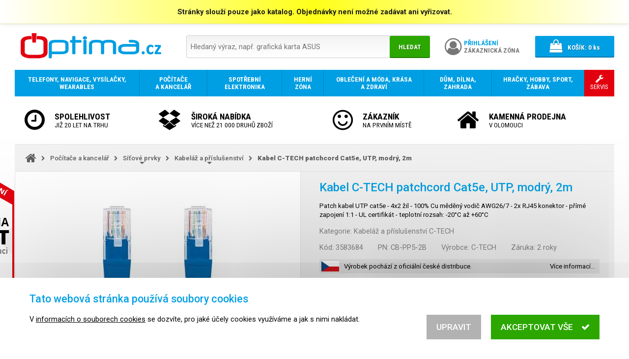

--- FILE ---
content_type: text/html; charset=UTF-8
request_url: https://www.optima.cz/kabel-c-tech-patchcord-cat5e-utp-modry-2m_i3583684
body_size: 13789
content:
<!DOCTYPE html>
<html lang="cs">

<head>
<meta charset="utf-8">
<meta name="viewport" content="width=device-width, initial-scale=1, user-scalable=yes">
<meta name="description" content="Patch kabel UTP cat5e  - 4x2 žil - 100% Cu měděný vodič AWG26/7 - 2x RJ45 konektor - přímé zapojení 1:1 - UL certifikát - teplotní rozsah: -20°C až +60°C">
<meta name="keywords" content="elektronika, mobil, notebook, počítač, tablet, telefon">
<meta name="author" content="OPTIMA DAX s.r.o.">
<meta name="robots" content="index, follow">
<meta property="og:site_name" content="E-shop OPTIMA.cz">
<meta property="og:type" content="product">
<meta property="og:title" content="Kabel C-TECH patchcord Cat5e, UTP, modrý, 2m">
<meta property="og:description" content="Patch kabel UTP cat5e  - 4x2 žil - 100% Cu měděný vodič AWG26/7 - 2x RJ45 konektor - přímé zapojení 1:1 - UL certifikát - teplotní rozsah: -20°C až +60°C">
<meta property="og:url" content="https://www.optima.cz/kabel-c-tech-patchcord-cat5e-utp-modry-2m_i3583684">
<title>Kabel C-TECH patchcord Cat5e, UTP, modrý, 2m | OPTIMA.cz</title>
<base href="https://www.optima.cz/">
<link rel="shortcut icon" href="favicon.ico">
<link rel="stylesheet" type="text/css" href="font-awesome.css?1478046254">
<link rel="stylesheet" type="text/css" href="//fonts.googleapis.com/css?family=Roboto:300,400,500,700,900&amp;subset=latin-ext">
<link rel="stylesheet" type="text/css" href="//fonts.googleapis.com/css?family=Roboto+Condensed:300,400,700&amp;subset=latin-ext">
<link rel="stylesheet" type="text/css" href="swipebox/css/swipebox.css?1570387991">
<link rel="stylesheet" type="text/css" href="jquery/jquery-ui.min.css?1495008418">
<link rel="stylesheet" type="text/css" href="jquery/jquery-ui.custom.min.css?1532113655">
<link rel="stylesheet" type="text/css" href="default.min.css?1579131164">
<link rel="stylesheet" type="text/css" href="print.min.css?1536099049" media="print">
<link rel="stylesheet" type="text/css" href="main.min.css?1640960607">
<!--[if lt IE 9]><link rel="stylesheet" type="text/css" href="ie.min.css?1522622598">
<script src="html5.min.js"></script><![endif]-->
<script src="jquery/jquery.min.js?1469467463"></script>
<script src="jquery/jquery-migrate.min.js?1469468661"></script>
<script src="jquery/jquery-ui.min.js?1495008418"></script>
<script src="jquery/jquery.mobile.custom.min.js?1492427884"></script>
<script src="swipebox/js/jquery.swipebox.min.js?1570323064"></script>
<script src="script.min.js?1594398495"></script>
<script src="eyelet.min.js?1594398502"></script>
<script src="cart.min.js?1609378809"></script>
<script>
/* <![CDATA[ */
var cart = new Cart('40cd750bba9870f18aada2478b24840a');
/* ]]> */
</script>
</head>

<body>
<script>
/* <![CDATA[ */
var removeUtmsTimeout=null;var removeUtms=function(){if(removeUtmsTimeout){clearTimeout(removeUtmsTimeout);removeUtmsTimeout=null;}var l=window.location;var s=l.search;s=s.replace(/[\?&]utm_\w+=([^&]*|$)/ig,'');s=s.replace(/^&/,'?');var h=l.hash;h=h.replace(/[&#]utm_\w+=([^&]*|$)/ig,'');h=h.replace(/^&/,'');if(s!=l.search||h!=l.hash){if(window.history.replaceState){history.replaceState({},'',l.href.split('#')[0].split('?')[0]+s+h);}else if(h!=l.hash){l.hash=h;}}};removeUtmsTimeout=setTimeout(removeUtms,3000);
/* ]]> */
</script><header><div class="attention" onclick="$('body > header > .attention').slideUp();"><div>Stránky slouží pouze jako katalog. Objednávky není možné zadávat ani vyřizovat.</div></div><div class="header"><div class="logo"><a href="./" tabindex="-1"><img src="images/logo.png" alt="OPTIMA.cz - prodej smartphonů, mobilních telefonů, tabletů a notebooků"></a></div><div class="search priority"><form action="./" method="get" onsubmit="if(this.hledat.value==''){this.hledat.focus();return false;}else{showSpinner();}"><div class="search-box"><div><input type="search" name="hledat" value="" placeholder="Hledaný výraz, např. grafická karta ASUS"></div><div><button type="submit">Hledat</button></div></div></form></div><div class="account"><a href="prihlaseni/"><div><i class="fa fa-user-circle-o" aria-hidden="true"></i></div><div><span>Přihlášení</span><br>Zákaznická zóna</div></a></div><div class="search-alt priority"><a tabindex="0" onclick="$(this).next('.search').toggle();"><i class="fa fa-search" aria-hidden="true"></i></a><div class="search priority"><form action="./" method="get" onsubmit="if(this.hledat.value==''){this.hledat.focus();return false;}else{showSpinner();}"><div class="search-box"><div><input type="search" name="hledat" value="" placeholder="Hledaný výraz, např. grafická karta ASUS"></div><div><button type="submit">Hledat</button></div></div></form></div></div><div class="cart"><div><a href="nakupni-kosik/"><div><i class="fa fa-shopping-bag" aria-hidden="true"></i></div><div><span>Košík:</span> <span class="items-quantity">0</span> ks</div></a></div></div></div></header><script>
/* <![CDATA[ */
jQuery(function($){setupCartPopup();});
/* ]]> */
</script><nav><ul><li><a href="telefony-navigace-vysilacky-wearables/_c164"><span><span><strong>Telefony, navigace, vysílačky, wearables</strong></span></span></a><div class="grid"><div class="category"><div><a href="telefony/_c924" tabindex="-1" class="image"><noscript data-img-src="image_i.php?id=107604&amp;format=3"><img src="image_i.php?id=107604&amp;format=3" alt=""></noscript></a><div class="text"><a href="telefony/_c924"><strong>Telefony</strong></a><br><a href="chytre-mobilni-telefony-smartphony/_c183">Chytré telefony</a>, <a href="mobilni-telefony-pro-seniory/_c869">Pro seniory</a>, <a href="odolne-a-specialni-telefony/_c868">Odolné a speciální</a>, <a href="klasicke-stolni-telefony/_c191">Stolní telefony</a>, <a href="bezdratove-telefony/_c870">Bezdrátové telefony</a>, <a href="telefony-voip-ip-skype/_c195">Telefony VoIP, IP, Skype</a></div></div></div><div class="category"><div><a href="wearables-nositelna-elektronika/_c193" tabindex="-1" class="image"><noscript data-img-src="image_i.php?id=434053&amp;format=3"><img src="image_i.php?id=434053&amp;format=3" alt=""></noscript></a><div class="text"><a href="wearables-nositelna-elektronika/_c193"><strong>Wearables, chytrá elektronika</strong></a><br><a href="chytre-hodinky/_c675">Chytré hodinky</a>, <a href="wearables-nositelna-elektronika/_c193?vyrobce=xiaomi">Xiaomi</a>, <a href="wearables-nositelna-elektronika/_c193?vyrobce=iget">iGET</a>, <a href="wearables-nositelna-elektronika/_c193?vyrobce=apple">Apple</a>, <a href="wearables-nositelna-elektronika/_c193?vyrobce=umax">UMAX</a></div></div></div><div class="category"><div><a href="gps-navigace/_c192" tabindex="-1" class="image"><noscript data-img-src="image_i.php?id=704417&amp;format=3"><img src="image_i.php?id=704417&amp;format=3" alt=""></noscript></a><div class="text"><a href="gps-navigace/_c192"><strong>GPS navigace</strong></a></div></div></div><div class="category"><div><a href="faxy/_c871" tabindex="-1" class="image"><noscript data-img-src="image_i.php?id=345602&amp;format=3"><img src="image_i.php?id=345602&amp;format=3" alt=""></noscript></a><div class="text"><a href="faxy/_c871"><strong>Faxy</strong></a></div></div></div><div class="category"><div><a href="vysilacky/_c194" tabindex="-1" class="image"><noscript data-img-src="image_i.php?id=341365&amp;format=3"><img src="image_i.php?id=341365&amp;format=3" alt=""></noscript></a><div class="text"><a href="vysilacky/_c194"><strong>Vysílačky</strong></a><br><a href="vysilacky/_c194?vyrobce=1954">Nedis</a>, <a href="vysilacky/_c194?vyrobce=evolveo">EVOLVEO</a></div></div></div><div class="category"><div><a href="prislusenstvi-pro-telefony-navigace-vysilacky-a-wearables/_c410" tabindex="-1" class="image"><noscript data-img-src="image_i.php?id=626072&amp;format=3"><img src="image_i.php?id=626072&amp;format=3" alt=""></noscript></a><div class="text"><a href="prislusenstvi-pro-telefony-navigace-vysilacky-a-wearables/_c410"><strong>Příslušenství</strong></a><br><a href="baterie-pro-telefony/_c716">Baterie pro telefony</a>, <a href="data-prislusenstvi-kabely/_c717">Data příslušenství, kabely</a>, <a href="drzaky-pro-mobilni-telefony/_c864">Držáky pro mobilní telefony</a>, <a href="napajeci-adaptery-nabijecky/_c719">Napájecí adaptéry, nabíječky</a>, <a href="powerbanky/_c872">Powerbanky</a>, <a href="prislusenstvi-pro-telefony-navigace-vysilacky-a-wearables/_c410">...</a></div></div></div></div></li><li><a href="vypocetni-a-kancelarska-technika/_c165"><span><span><strong>Počítače a kancelář</strong></span></span></a><div class="grid"><div class="category"><div><a href="notebooky-a-prislusenstvi/_c178" tabindex="-1" class="image"><noscript data-img-src="image_i.php?id=525023&amp;format=3"><img src="image_i.php?id=525023&amp;format=3" alt=""></noscript></a><div class="text"><a href="notebooky-a-prislusenstvi/_c178"><strong>Notebooky a příslušenství</strong></a><br><a href="notebooky/_c891">Notebooky</a>, <a href="prislusenstvi-pro-notebooky/_c506">Příslušenství</a></div></div></div><div class="category"><div><a href="stolni-pocitace/_c174" tabindex="-1" class="image"><noscript data-img-src="image_i.php?id=496666&amp;format=3"><img src="image_i.php?id=496666&amp;format=3" alt=""></noscript></a><div class="text"><a href="stolni-pocitace/_c174"><strong>Stolní počítače</strong></a><br><a href="stolni-pocitace/_c174?vyrobce=hewlett-packard">HP</a>, <a href="stolni-pocitace/_c174?vyrobce=dell">Dell</a>, <a href="stolni-pocitace/_c174?vyrobce=lenovo">Lenovo</a>, <a href="stolni-pocitace/_c174?vyrobce=asus">ASUS</a>, <a href="stolni-pocitace/_c174?vyrobce=acer">Acer</a>, <a href="stolni-pocitace/_c174?vyrobce=hal3000">HAL3000</a>, <a href="stolni-pocitace/_c174?vyrobce=msi">MSI</a>, <a href="stolni-pocitace/_c174?vyrobce=apple">Apple</a>, <a href="stolni-pocitace/_c174?vyrobce=asrock">ASRock</a>, <a href="stolni-pocitace/_c174?vyrobce=gigabyte">GIGABYTE</a>, <a href="stolni-pocitace/_c174?vyrobce=newstar">NewStar</a></div></div></div><div class="category"><div><a href="pocitacove-prislusenstvi-a-doplnky/_c251" tabindex="-1" class="image"><noscript data-img-src="image_i.php?id=550722&amp;format=3"><img src="image_i.php?id=550722&amp;format=3" alt=""></noscript></a><div class="text"><a href="pocitacove-prislusenstvi-a-doplnky/_c251"><strong>Počítačové příslušenství a doplňky</strong></a><br><a href="klavesnice-mysi-herni-ovladace/_c306">Klávesnice, myši, herní ovladače</a>, <a href="reproduktory/_c307">Reproduktory</a>, <a href="sluchatka-mikrofony-a-hands-free-sady/_c308">Sluchátka, mikrofony a hands-free sady</a>, <a href="media-a-obaly/_c393">Média a obaly</a>, <a href="pocitacove-prislusenstvi-a-doplnky/_c251">...</a></div></div></div><div class="category"><div><a href="pocitacove-komponenty/_c176" tabindex="-1" class="image"><noscript data-img-src="image_i.php?id=609448&amp;format=3"><img src="image_i.php?id=609448&amp;format=3" alt=""></noscript></a><div class="text"><a href="pocitacove-komponenty/_c176"><strong>Počítačové komponenty</strong></a><br><a href="procesory/_c228">Procesory</a>, <a href="zakladni-desky/_c231">Základní desky</a>, <a href="pameti/_c232">Paměti</a>, <a href="graficke-karty/_c177">Grafické karty</a>, <a href="disky-a-radice/_c962">Disky a řadiče</a>, <a href="pc-skrine/_c229">PC skříně</a>, <a href="pc-zdroje/_c236">PC zdroje</a>, <a href="chlazeni/_c238">Chlazení</a>, <a href="zvukove-karty/_c235">Zvukové karty</a>, <a href="pocitacove-komponenty/_c176">...</a></div></div></div><div class="category"><div><a href="monitory/_c190" tabindex="-1" class="image"><noscript data-img-src="image_i.php?id=774404&amp;format=3"><img src="image_i.php?id=774404&amp;format=3" alt=""></noscript></a><div class="text"><a href="monitory/_c190"><strong>Monitory</strong></a><br><a href="monitory-komercni-panely/_c2316">Monitory, komerční panely</a>, <a href="lcd-led-monitory-do-20/_c522">Do 20&quot; LCD/LED monitory</a>, <a href="21-22-lcd-led-monitory/_c521">21 - 22&quot; LCD/LED monitory</a>, <a href="23-25-lcd-led-monitory/_c519">23 - 25&quot; LCD/LED monitory</a>, <a href="prislusenstvi-k-monitorum/_c518">Příslušenství</a>, <a href="monitory/_c190">...</a></div></div></div><div class="category"><div><a href="pocitace-all-in-one-vse-v-jednom/_c978" tabindex="-1" class="image"><noscript data-img-src="image_i.php?id=982476&amp;format=3"><img src="image_i.php?id=982476&amp;format=3" alt=""></noscript></a><div class="text"><a href="pocitace-all-in-one-vse-v-jednom/_c978"><strong>Počítače All-in-One</strong></a><br><a href="pocitace-all-in-one-vse-v-jednom/_c978?vyrobce=hewlett-packard">HP</a>, <a href="pocitace-all-in-one-vse-v-jednom/_c978?vyrobce=asus">ASUS</a>, <a href="pocitace-all-in-one-vse-v-jednom/_c978?vyrobce=acer">Acer</a>, <a href="pocitace-all-in-one-vse-v-jednom/_c978?vyrobce=lenovo">Lenovo</a>, <a href="pocitace-all-in-one-vse-v-jednom/_c978?vyrobce=dell">Dell</a>, <a href="pocitace-all-in-one-vse-v-jednom/_c978?vyrobce=umax">UMAX</a></div></div></div><div class="category"><div><a href="tablety-a-ctecky-elektronickych-knih/_c185" tabindex="-1" class="image"><noscript data-img-src="image_i.php?id=564673&amp;format=3"><img src="image_i.php?id=564673&amp;format=3" alt=""></noscript></a><div class="text"><a href="tablety-a-ctecky-elektronickych-knih/_c185"><strong>Tablety a čtečky knih</strong></a><br><a href="tablety/_c334">Tablety</a>, <a href="ctecky-elektronickych-knih/_c476">Čtečky e-knih</a>, <a href="prislusenstvi-k-tabletum-a-cteckam-knih/_c337">Příslušenství</a>, <a href="tablety-a-ctecky-elektronickych-knih/_c185?vyrobce=logitech">Logitech</a>, <a href="tablety-a-ctecky-elektronickych-knih/_c185?vyrobce=hewlett-packard">HP</a>, <a href="tablety-a-ctecky-elektronickych-knih/_c185?vyrobce=prestigio">Prestigio</a></div></div></div><div class="category"><div><a href="sitove-prvky/_c187" tabindex="-1" class="image"><noscript data-img-src="image_i.php?id=250164&amp;format=3"><img src="image_i.php?id=250164&amp;format=3" alt=""></noscript></a><div class="text"><a href="sitove-prvky/_c187"><strong>Síťové prvky</strong></a><br><a href="access-pointy-routery/_c432">Access pointy, routery</a>, <a href="kabelaz-a-prislusenstvi/_c499">Kabeláž a příslušenství</a>, <a href="rackove-skrine/_c509">Rackové skříně</a>, <a href="sitova-uloziste-nas/_c500">Síťová úložiště NAS</a>, <a href="sitove-karty-a-adaptery/_c501">Síťové karty a adaptéry</a>, <a href="switche/_c379">Switche</a>, <a href="sitove-prvky/_c187">...</a></div></div></div><div class="category"><div><a href="tiskarny-kopirky-multifunkcni-zarizeni/_c179" tabindex="-1" class="image"><noscript data-img-src="image_i.php?id=671448&amp;format=3"><img src="image_i.php?id=671448&amp;format=3" alt=""></noscript></a><div class="text"><a href="tiskarny-kopirky-multifunkcni-zarizeni/_c179"><strong>Tiskárny, kopírky, multifunkční zařízení</strong></a><br><a href="tiskarny/_c411">Tiskárny</a>, <a href="prislusenstvi-a-spotrebni-material/_c351">Příslušenství a spotřební materiál</a>, <a href="rozsireni-zaruky/_c667">Rozšíření záruky</a>, <a href="tiskarny-kopirky-multifunkcni-zarizeni/_c179?vyrobce=1716">Leitz</a>, <a href="tiskarny-kopirky-multifunkcni-zarizeni/_c179?vyrobce=1979">NOBO</a>, <a href="tiskarny-kopirky-multifunkcni-zarizeni/_c179?vyrobce=peach">Peach</a></div></div></div><div class="category"><div><a href="skenery/_c184" tabindex="-1" class="image"><noscript data-img-src="image_i.php?id=62427&amp;format=3"><img src="image_i.php?id=62427&amp;format=3" alt=""></noscript></a><div class="text"><a href="skenery/_c184"><strong>Skenery</strong></a><br><a href="prislusenstvi-ke-skenerum/_c515">Příslušenství</a>, <a href="skenery/_c184?vyrobce=1583">Reflecta</a>, <a href="skenery/_c184?vyrobce=canon">Canon</a>, <a href="skenery/_c184?vyrobce=epson">Epson</a>, <a href="skenery/_c184?vyrobce=ricoh">Ricoh</a>, <a href="skenery/_c184?vyrobce=brother">Brother</a>, <a href="skenery/_c184?vyrobce=hewlett-packard">HP</a></div></div></div><div class="category"><div><a href="projekcni-technika-interaktivni-tabule/_c180" tabindex="-1" class="image"><noscript data-img-src="image_i.php?id=782960&amp;format=3"><img src="image_i.php?id=782960&amp;format=3" alt=""></noscript></a><div class="text"><a href="projekcni-technika-interaktivni-tabule/_c180"><strong>Projekční technika, interaktivní tabule</strong></a><br><a href="projektory/_c182">Projektory</a>, <a href="promitaci-platna/_c641">Promítací plátna</a>, <a href="interaktivni-tabule/_c511">Interaktivní tabule</a>, <a href="vizualizery/_c512">Vizualizéry</a>, <a href="prislusenstvi-k-projekcni-technice/_c343">Příslušenství</a></div></div></div><div class="category"><div><a href="dohledove-systemy-ip-kamery-webkamery/_c372" tabindex="-1" class="image"><noscript data-img-src="image_i.php?id=686353&amp;format=3"><img src="image_i.php?id=686353&amp;format=3" alt=""></noscript></a><div class="text"><a href="dohledove-systemy-ip-kamery-webkamery/_c372"><strong>Dohledové systémy, IP kamery, webkamery</strong></a><br><a href="drzaky/_c2167">Držáky</a>, <a href="ip-ptz-cloud-web-outdoor-kamery/_c2159">IP, PTZ, Cloud, Web, outdoor, kamery</a>, <a href="nvr-k-dohledovym-systemum/_c2162">NVR k dohledovým systémům</a></div></div></div><div class="category"><div><a href="kancelarska-technika-a-potreby/_c173" tabindex="-1" class="image"><noscript data-img-src="image_i.php?id=76495&amp;format=3"><img src="image_i.php?id=76495&amp;format=3" alt=""></noscript></a><div class="text"><a href="kancelarska-technika-a-potreby/_c173"><strong>Kancelářská technika a potřeby</strong></a><br><a href="cistici-prostredky/_c395">Čistící prostředky</a>, <a href="kalkulacky/_c302">Kalkulačky</a>, <a href="laminatory/_c854">Laminátory</a>, <a href="laminovaci-folie/_c303">Laminovací fólie</a>, <a href="rezacky-na-papir/_c304">Řezačky na papír</a>, <a href="skartovace/_c297">Skartovače</a>, <a href="stojany-a-drzaky/_c396">Stojany a držáky</a>, <a href="termovazby/_c2224">Termovazby</a>, <a href="kancelarska-technika-a-potreby/_c173">...</a></div></div></div><div class="category"><div><a href="servery/_c287" tabindex="-1" class="image"><noscript data-img-src="image_i.php?id=437255&amp;format=3"><img src="image_i.php?id=437255&amp;format=3" alt=""></noscript></a><div class="text"><a href="servery/_c287"><strong>Servery</strong></a><br><a href="prislusenstvi-k-serverum/_c413">Příslušenství</a>, <a href="servery/_c287?vyrobce=lenovo">Lenovo</a>, <a href="servery/_c287?vyrobce=digitus">DIGITUS</a>, <a href="servery/_c287?vyrobce=opticord">Opticord</a>, <a href="servery/_c287?vyrobce=dell">Dell</a>, <a href="servery/_c287?vyrobce=fujitsu">Fujitsu</a>, <a href="servery/_c287?vyrobce=supermicro">Supermicro</a>, <a href="servery/_c287?vyrobce=aten">ATEN</a>, <a href="servery/_c287?vyrobce=solarix">Solarix</a></div></div></div><div class="category"><div><a href="ups-prepetove-ochrany-zalozni-zdroje/_c188" tabindex="-1" class="image"><noscript data-img-src="image_i.php?id=310261&amp;format=3"><img src="image_i.php?id=310261&amp;format=3" alt=""></noscript></a><div class="text"><a href="ups-prepetove-ochrany-zalozni-zdroje/_c188"><strong>UPS, přepěťové ochrany, záložní zdroje</strong></a><br><a href="ups-prepetove-ochrany-zalozni-zdroje/_c188?vyrobce=apc">APC</a>, <a href="ups-prepetove-ochrany-zalozni-zdroje/_c188?vyrobce=eaton">Eaton</a>, <a href="ups-prepetove-ochrany-zalozni-zdroje/_c188?vyrobce=avacom">AVACOM</a>, <a href="ups-prepetove-ochrany-zalozni-zdroje/_c188?vyrobce=cyberpower">CyberPower</a>, <a href="ups-prepetove-ochrany-zalozni-zdroje/_c188?vyrobce=1714">LEGRAND</a>, <a href="ups-prepetove-ochrany-zalozni-zdroje/_c188?vyrobce=1304">FUKAWA</a>, <a href="ups-prepetove-ochrany-zalozni-zdroje/_c188?vyrobce=eurocase">Eurocase</a>, <a href="ups-prepetove-ochrany-zalozni-zdroje/_c188?vyrobce=1761">Long</a>, <a href="ups-prepetove-ochrany-zalozni-zdroje/_c188?vyrobce=t6-power">T6 power</a>, <a href="ups-prepetove-ochrany-zalozni-zdroje/_c188?vyrobce=panasonic">Panasonic</a></div></div></div><div class="category"><div><a href="graficke-tablety/_c689" tabindex="-1" class="image"><noscript data-img-src="image_i.php?id=27450&amp;format=3"><img src="image_i.php?id=27450&amp;format=3" alt=""></noscript></a><div class="text"><a href="graficke-tablety/_c689"><strong>Grafické tablety</strong><br>Grafický tablet je speciální polohovací zařízení s bezdrátovým perem určené pro použití zejména v grafických programech.</a></div></div></div><div class="category"><div><a href="pokladni-systemy-eet/_c189" tabindex="-1" class="image"><noscript data-img-src="image_i.php?id=384998&amp;format=3"><img src="image_i.php?id=384998&amp;format=3" alt=""></noscript></a><div class="text"><a href="pokladni-systemy-eet/_c189"><strong>Pokladní systémy EET</strong></a><br><a href="ctecky-carovych-kodu/_c279">Čtečky čárových kódů</a>, <a href="monitory-pro-pokladni-systemy/_c280">Monitory pro pokladní systémy</a>, <a href="pokladni-tiskarny/_c277">Pokladní tiskárny</a>, <a href="spotrebni-material-a-prislusenstvi/_c283">Spotřební materiál a příslušenství</a></div></div></div><div class="category"><div><a href="software/_c175" tabindex="-1" class="image"><noscript data-img-src="image_i.php?id=463336&amp;format=3"><img src="image_i.php?id=463336&amp;format=3" alt=""></noscript></a><div class="text"><a href="software/_c175"><strong>Software</strong></a><br><a href="operacni-systemy/_c289">Operační systémy</a>, <a href="antivirove-programy-a-bezpecnostni-software/_c288">Antivirový a bezpečnostní software</a>, <a href="kancelarske-aplikace/_c290">Kancelářské aplikace</a>, <a href="graficke-programy/_c291">Grafika a design</a>, <a href="zalohovaci-software/_c364">Zálohování</a>, <a href="software/_c175">...</a></div></div></div></div></li><li><a href="spotrebni-elektronika/_c168"><span><span><strong>Spotřební elektronika</strong></span></span></a><div class="grid"><div class="category"><div><a href="televize/_c242" tabindex="-1" class="image"><noscript data-img-src="image_i.php?id=498910&amp;format=3"><img src="image_i.php?id=498910&amp;format=3" alt=""></noscript></a><div class="text"><a href="televize/_c242"><strong>Televize</strong></a><br><a href="televize/_c242?vyrobce=strong">STRONG</a>, <a href="televize/_c242?vyrobce=samsung">Samsung</a>, <a href="televize/_c242?vyrobce=vivax">VIVAX</a>, <a href="televize/_c242?vyrobce=hama">Hama</a>, <a href="televize/_c242?vyrobce=lg">LG</a>, <a href="televize/_c242?vyrobce=sony">Sony</a></div></div></div><div class="category"><div><a href="dvb-t-dvb-t2-a-satelitni-technika/_c260" tabindex="-1" class="image"><noscript data-img-src="image_i.php?id=313307&amp;format=3"><img src="image_i.php?id=313307&amp;format=3" alt=""></noscript></a><div class="text"><a href="dvb-t-dvb-t2-a-satelitni-technika/_c260"><strong>DVB-T a satelitní technika</strong></a><br><a href="anteny-dvb-t-a-dvb-t2/_c456">Antény DVB-T</a>, <a href="set-top-boxy/_c459">Set-top boxy</a>, <a href="satelitni-prijimace/_c458">Satelitní přijímače</a>, <a href="satelitni-prepinace-slucovace-a-rozbocovace/_c464">Satelitní přepínače, slučovače a rozbočovače</a></div></div></div><div class="category"><div><a href="audio/_c244" tabindex="-1" class="image"><noscript data-img-src="image_i.php?id=501421&amp;format=3"><img src="image_i.php?id=501421&amp;format=3" alt=""></noscript></a><div class="text"><a href="audio/_c244"><strong>Audio</strong></a><br><a href="reprosoustavy-a-reproduktory/_c446">Reprosoustavy a reproduktory</a>, <a href="sluchatka/_c447">Sluchátka</a>, <a href="mikrofony/_c2315">Mikrofony</a>, <a href="mp3-mp4-prehravace-a-radia/_c449">MP3, MP4 přehrávače a rádia</a>, <a href="av-receivery-zesilovace-systemy/_c451">AV receivery - zesilovače, systémy</a>, <a href="audio/_c244">...</a></div></div></div><div class="category"><div><a href="foto-video/_c418" tabindex="-1" class="image"><noscript data-img-src="image_i.php?id=521019&amp;format=3"><img src="image_i.php?id=521019&amp;format=3" alt=""></noscript></a><div class="text"><a href="foto-video/_c418"><strong>Foto &amp; video</strong></a><br><a href="fotoaparaty/_c240">Fotoaparáty</a>, <a href="objektivy-filtry-predsadky/_c241">Objektivy, filtry, předsádky</a>, <a href="videokamery/_c245">Videokamery</a>, <a href="fotobanky-fotoramecky/_c397">Fotobanky, fotorámečky</a>, <a href="dalekohledy/_c442">Dalekohledy</a>, <a href="doplnky-a-prislusenstvi/_c444">Doplňky a příslušenství</a></div></div></div><div class="category"><div><a href="domaci-kina-dvd-blu-ray-prehravace/_c248" tabindex="-1" class="image"><noscript data-img-src="image_i.php?id=705047&amp;format=3"><img src="image_i.php?id=705047&amp;format=3" alt=""></noscript></a><div class="text"><a href="domaci-kina-dvd-blu-ray-prehravace/_c248"><strong>Domácí kina, DVD / Blu-Ray přehrávače</strong></a></div></div></div><div class="category"><div><a href="baterie-nabijecky-svitilny/_c485" tabindex="-1" class="image"><noscript data-img-src="image_i.php?id=542834&amp;format=3"><img src="image_i.php?id=542834&amp;format=3" alt=""></noscript></a><div class="text"><a href="baterie-nabijecky-svitilny/_c485"><strong>Baterie, nabíječky, svítilny</strong></a><br><a href="baterie-nabijecky-svitilny/_c485?vyrobce=gp-batteries">GP Batteries</a>, <a href="baterie-nabijecky-svitilny/_c485?vyrobce=tesla">Tesla</a>, <a href="baterie-nabijecky-svitilny/_c485?vyrobce=avacom">AVACOM</a></div></div></div><div class="category"><div><a href="kabely-a-konektory/_c486" tabindex="-1" class="image"><noscript data-img-src="image_i.php?id=752986&amp;format=3"><img src="image_i.php?id=752986&amp;format=3" alt=""></noscript></a><div class="text"><a href="kabely-a-konektory/_c486"><strong>Kabely a konektory</strong></a><br><a href="kabely-a-konektory/_c486?vyrobce=gembird">Gembird</a>, <a href="kabely-a-konektory/_c486?vyrobce=akyga">Akyga</a>, <a href="kabely-a-konektory/_c486?vyrobce=digitus">DIGITUS</a>, <a href="kabely-a-konektory/_c486?vyrobce=delock">Delock</a>, <a href="kabely-a-konektory/_c486?vyrobce=283">Assmann</a>, <a href="kabely-a-konektory/_c486?vyrobce=i-tec">I-TEC</a>, <a href="kabely-a-konektory/_c486?vyrobce=aten">ATEN</a></div></div></div><div class="category"><div><a href="prislusenstvi-pro-spotrebni-elektroniku/_c510" tabindex="-1" class="image"><noscript data-img-src="image_i.php?id=715397&amp;format=3"><img src="image_i.php?id=715397&amp;format=3" alt=""></noscript></a><div class="text"><a href="prislusenstvi-pro-spotrebni-elektroniku/_c510"><strong>Příslušenství</strong></a><br><a href="prislusenstvi-pro-spotrebni-elektroniku/_c510?vyrobce=1954">Nedis</a>, <a href="prislusenstvi-pro-spotrebni-elektroniku/_c510?vyrobce=807">Sunne</a>, <a href="prislusenstvi-pro-spotrebni-elektroniku/_c510?vyrobce=connect-it">CONNECT IT</a>, <a href="prislusenstvi-pro-spotrebni-elektroniku/_c510?vyrobce=digitus">DIGITUS</a>, <a href="prislusenstvi-pro-spotrebni-elektroniku/_c510?vyrobce=gembird">Gembird</a>, <a href="prislusenstvi-pro-spotrebni-elektroniku/_c510?vyrobce=2097">Platinet</a>, <a href="prislusenstvi-pro-spotrebni-elektroniku/_c510?vyrobce=akyga">Akyga</a>, <a href="prislusenstvi-pro-spotrebni-elektroniku/_c510?vyrobce=ergotron">Ergotron</a>, <a href="prislusenstvi-pro-spotrebni-elektroniku/_c510?vyrobce=benq">BenQ</a>, <a href="prislusenstvi-pro-spotrebni-elektroniku/_c510?vyrobce=hewlett-packard">HP</a>, <a href="prislusenstvi-pro-spotrebni-elektroniku/_c510?vyrobce=immax">IMMAX</a></div></div></div></div></li><li><a href="herni-zona/_c318"><span><span><strong>Herní zóna</strong></span></span></a><div class="grid"><div class="category"><div><a href="pocitacove-a-konzolove-hry/_c321" tabindex="-1" class="image"><noscript data-img-src="image_i.php?id=875396&amp;format=3"><img src="image_i.php?id=875396&amp;format=3" alt=""></noscript></a><div class="text"><a href="pocitacove-a-konzolove-hry/_c321"><strong>Hry</strong><br>Počítačové a konzolové hry</a></div></div></div><div class="category"><div><a href="herni-konzole/_c319" tabindex="-1" class="image"><noscript data-img-src="image_i.php?id=612188&amp;format=3"><img src="image_i.php?id=612188&amp;format=3" alt=""></noscript></a><div class="text"><a href="herni-konzole/_c319"><strong>Herní konzole</strong></a><br><a href="prislusenstvi-k-hernim-konzolim/_c758">Příslušenství</a>, <a href="herni-konzole/_c319?vyrobce=lenovo">Lenovo</a>, <a href="herni-konzole/_c319?vyrobce=kingston">Kingston</a>, <a href="herni-konzole/_c319?vyrobce=msi">MSI</a></div></div></div><div class="category"><div><a href="herni-moda-prislusenstvi-a-doplnky/_c322" tabindex="-1" class="image"><noscript data-img-src="image_i.php?id=61069&amp;format=3"><img src="image_i.php?id=61069&amp;format=3" alt=""></noscript></a><div class="text"><a href="herni-moda-prislusenstvi-a-doplnky/_c322"><strong>Herní móda, příslušenství a doplňky</strong></a><br><a href="herni-moda-prislusenstvi-a-doplnky/_c322?vyrobce=connect-it">CONNECT IT</a>, <a href="herni-moda-prislusenstvi-a-doplnky/_c322?vyrobce=hewlett-packard">HP</a></div></div></div><div class="category"><div><a href="herni-sedacky/_c2191" tabindex="-1" class="image"><noscript data-img-src="image_i.php?id=961804&amp;format=3"><img src="image_i.php?id=961804&amp;format=3" alt=""></noscript></a><div class="text"><a href="herni-sedacky/_c2191"><strong>Herní sedačky</strong></a><br><a href="herni-sedacky/_c2191?vyrobce=272">Arozzi</a>, <a href="herni-sedacky/_c2191?vyrobce=canyon">Canyon</a>, <a href="herni-sedacky/_c2191?vyrobce=903">SilentiumPC</a>, <a href="herni-sedacky/_c2191?vyrobce=1716">Leitz</a></div></div></div></div></li><li><a href="obleceni-a-moda-krasa-a-zdravi/_c482"><span><span><strong>Oblečení a móda, krása a zdraví</strong></span></span></a><div class="grid"><div class="category"><div><a href="obleceni-a-moda/_c3010" tabindex="-1" class="image"><noscript data-img-src="image_i.php?id=1032583&amp;format=3"><img src="image_i.php?id=1032583&amp;format=3" alt=""></noscript></a><div class="text"><a href="obleceni-a-moda/_c3010"><strong>Oblečení a móda</strong></a></div></div></div><div class="category"><div><a href="osobni-vahy/_c3009" tabindex="-1" class="image"><noscript data-img-src="image_i.php?id=425892&amp;format=3"><img src="image_i.php?id=425892&amp;format=3" alt=""></noscript></a><div class="text"><a href="osobni-vahy/_c3009"><strong>Osobní váhy</strong></a><br><a href="osobni-vahy/_c3009?vyrobce=umax">UMAX</a>, <a href="osobni-vahy/_c3009?vyrobce=1954">Nedis</a>, <a href="osobni-vahy/_c3009?vyrobce=xiaomi">Xiaomi</a></div></div></div></div></li><li><a href="dum-dilna-zahrada/_c170"><span><span><strong>Dům, dílna, zahrada</strong></span></span></a><div class="grid"><div class="category"><div><a href="domaci-spotrebice/_c722" tabindex="-1" class="image"><noscript data-img-src="image_i.php?id=888239&amp;format=3"><img src="image_i.php?id=888239&amp;format=3" alt=""></noscript></a><div class="text"><a href="domaci-spotrebice/_c722"><strong>Domácí spotřebiče</strong></a><br><a href="kuchynske-vahy/_c729">Kuchyňské váhy</a>, <a href="mikrovlnne-trouby/_c746">Mikrovlnné trouby</a>, <a href="vysavace/_c751">Vysavače</a>, <a href="zehlicky/_c752">Žehličky</a>, <a href="ostatni-kuchynske-potreby/_c477">Ostatní kuchyňské potřeby</a>, <a href="kuchyn/_c428">Kuchyň</a></div></div></div><div class="category"><div><a href="bydleni-a-doplnky/_c265" tabindex="-1" class="image"><noscript data-img-src="image_i.php?id=423987&amp;format=3"><img src="image_i.php?id=423987&amp;format=3" alt=""></noscript></a><div class="text"><a href="bydleni-a-doplnky/_c265"><strong>Bydlení a doplňky</strong></a><br><a href="datove-zasuvky-a-strukturovana-kabelaz/_c2169">Datové zásuvky a strukturovaná kabeláž</a>, <a href="detske-potreby/_c503">Dětské potřeby</a>, <a href="doplnky-pro-domacnost/_c439">Doplňky pro domácnost</a>, <a href="drogerie-uklid/_c467">Drogerie, úklid</a>, <a href="osvetleni/_c426">Osvětlení</a>, <a href="bydleni-a-doplnky/_c265">...</a></div></div></div><div class="category"><div><a href="zahrada/_c421" tabindex="-1" class="image"><noscript data-img-src="image_i.php?id=424562&amp;format=3"><img src="image_i.php?id=424562&amp;format=3" alt=""></noscript></a><div class="text"><a href="zahrada/_c421"><strong>Zahrada</strong></a><br><a href="zahradni-technika/_c616">Zahradní technika</a></div></div></div><div class="category"><div><a href="dilna-naradi/_c311" tabindex="-1" class="image"><noscript data-img-src="image_i.php?id=625308&amp;format=3"><img src="image_i.php?id=625308&amp;format=3" alt=""></noscript></a><div class="text"><a href="dilna-naradi/_c311"><strong>Dílna, nářadí</strong></a><br><a href="naradi/_c419">Nářadí</a>, <a href="pajeci-technika/_c317">Pájecí technika</a>, <a href="merici-pristroje-lupy-a-mikroskopy/_c314">Měřicí přístroje, lupy a mikroskopy</a>, <a href="dilna-naradi/_c311?vyrobce=g21">G21</a>, <a href="dilna-naradi/_c311?vyrobce=iget">iGET</a>, <a href="dilna-naradi/_c311?vyrobce=patona">PATONA</a></div></div></div></div></li><li><a href="hracky-hobby-sport-zabava/_c415"><span><span><strong>Hračky, hobby, sport, zábava</strong></span></span></a><div class="grid"><div class="category"><div><a href="autodoplnky/_c788" tabindex="-1" class="image"><noscript data-img-src="image_i.php?id=664493&amp;format=3"><img src="image_i.php?id=664493&amp;format=3" alt=""></noscript></a><div class="text"><a href="autodoplnky/_c788"><strong>Autodoplňky</strong></a><br><a href="autochladnicky/_c789">Autochladničky</a>, <a href="autoradia/_c790">Autorádia</a>, <a href="menice-napeti/_c976">Měniče napětí</a>, <a href="nabijecky/_c793">Nabíječky</a></div></div></div></div></li><li class="service"><a href="servis/"><span><i class="fa fa-wrench" aria-hidden="true"></i><br>Servis</span></a><div class="grid"><a href="https://www.servisnotebooku.cz/opravy-notebooku/" class="category"><div><span class="image"><span class="icon"><i class="fa fa-laptop" aria-hidden="true"></i></span></span><div class="text"><strong>Opravy notebooků</strong><br>Provádíme opravy notebooků včech značek a modelů. Mezi nejčastější úkony patří výměna displeje, oprava základní desky, svaření nebo výměna pantů a podobně.</div></div></a><a href="https://servis.optima.cz/opravy-telefonu-a-tabletu/" class="category"><div><span class="image"><span class="icon"><i class="fa fa-mobile" aria-hidden="true"></i></span></span><div class="text"><strong>Opravy mobilních telefonů</strong><br>Nefunguje Vám telefon? Nevadí, pomůžeme Vám s opravou. Umíme si poradit s výměnou konektoru, displeje i zničeného skla. Opravujeme všechny značky.</div></div></a><a href="https://servis.optima.cz/opravy-telefonu-a-tabletu/" class="category"><div><span class="image"><span class="icon"><i class="fa fa-tablet" aria-hidden="true"></i></span></span><div class="text"><strong>Opravy tabletů</strong><br>Opravujeme tablety všech značek. Mezi nejčastější závady patří zlomené usb konektory, prasklé displeje a skla nebo špatně fungující software. Všechny tyto opravy provádíme za super ceny!</div></div></a><a href="https://servis.optima.cz/opravy-tiskaren/" class="category"><div><span class="image"><span class="icon"><i class="fa fa-print" aria-hidden="true"></i></span></span><div class="text"><strong>Opravy tiskáren</strong><br>Netiskne Vám tiskárna? Přineste ji k nám, náš technický tým zjistí příčinu závady a navrhne optimální řešení. Zvládáme opravy všech tiskáren, včetně inkoustových pro domácnosti.</div></div></a><a href="https://servis.optima.cz/opravy-monitoru-a-tv/" class="category"><div><span class="image"><span class="icon"><i class="fa fa-desktop" aria-hidden="true"></i></span></span><div class="text"><strong>Opravy monitorů a TV</strong><br>Přestal Vám fungovat LCD monitor nebo televizor? Nezoufejte opravíme Vám je. Provádíme opravy podsvícení i elektroniky. Po opravě v našem servisním centru bude zase jako nový!</div></div></a><a href="servis/zachrana-a-obnova-dat/" class="category"><div><span class="image"><span class="icon"><i class="fa fa-inbox" aria-hidden="true"></i></span></span><div class="text"><strong>Záchrana a obnova dat</strong><br>Zapoměli jste na zálohu a data jsou fuč? Přijďte k nám a Váš problém vyřešíme. Naše úspěšnost při záchraně dat je více než 80%. Data dostaneme z HDD, flashky i paměťové karty.</div></div></a><a href="https://servis.optima.cz/oprava-windows/" class="category"><div><span class="image"><span class="icon"><i class="fa fa-repeat" aria-hidden="true"></i></span></span><div class="text"><strong>Opravy Windows</strong><br>Máte pomalý PC nebo notebook? Nevadí, zpomalení je způsobené používáním operačního systému a je třeba jej občas „popohnat“. Provádíme optimalizace a případné reinstalace OS.</div></div></a><a href="https://servis.optima.cz/odvirovani/" class="category"><div><span class="image"><span class="icon"><i class="fa fa-magic" aria-hidden="true"></i></span></span><div class="text"><strong>Odvirování</strong><br>Počítačový vir je zákeřný a nebezpečný! Poradíme Vám v prevenci proti virům, ale i pokud již vir v počítači máte. Mezi nejčastější viry patří trojské koně, policie ČR, Interpol a podobně.</div></div></a></div></li></ul></nav><ul class="plus-factor"><li><div><div class="icon"><i class="fa fa-clock-o" aria-hidden="true"></i></div><div class="text"><strong>Spolehlivost</strong><br>Již 20 let na trhu</div></div></li><li><div><div class="icon"><i class="fa fa-dropbox" aria-hidden="true"></i></div><div class="text"><strong>Široká nabídka</strong><br>Více než 21 000 druhů zboží</div></div></li><li><div><div class="icon"><i class="fa fa-smile-o" aria-hidden="true"></i></div><div class="text"><strong>Zákazník</strong><br>na prvním místě</div></div></li><li><div><div class="icon"><i class="fa fa-home" aria-hidden="true"></i></div><div class="text"><strong>Kamenná prodejna</strong><br>v Olomouci</div></div></li></ul><main><a href="https://www.optima.cz/servis/zachrana-a-obnova-dat/" class="eyelet" style="margin: 0 0 0 -214px; position: absolute; top: 0; left: 0;" onclick="ga('send','event',{eventCategory:'eyelet',eventAction:this.href});"><img src="images/selfpromo-zachrana-dat-212x428.png?1580663869" alt="" class="eyelet-left" style="border: 1px solid transparent; vertical-align: top; margin-top: -215px; position: fixed; top: 50%; z-index: 96; transition: margin 500ms;"></a><div class="location"><a href="./" rel="home"><i class="fa fa-home" aria-hidden="true"></i></a><span> <i class="fa fa-chevron-right" aria-hidden="true"></i> </span><a href="vypocetni-a-kancelarska-technika/_c165">Počítače a kancelář</a><span> <i class="fa fa-chevron-right" aria-hidden="true"></i> </span><span class="submenu"><a href="sitove-prvky/_c187">Síťové prvky</a><ul><li><a href="sitove-prvky/_c187">Síťové prvky</a></li><li><a href="notebooky-a-prislusenstvi/_c178">Notebooky a příslušenství</a></li><li><a href="stolni-pocitace/_c174">Stolní počítače</a></li><li><a href="pocitacove-prislusenstvi-a-doplnky/_c251">Počítačové příslušenství a doplňky</a></li><li><a href="pocitacove-komponenty/_c176">Počítačové komponenty</a></li><li><a href="monitory/_c190">Monitory</a></li><li><a href="pocitace-all-in-one-vse-v-jednom/_c978">Počítače All-in-One</a></li><li><a href="tablety-a-ctecky-elektronickych-knih/_c185">Tablety a čtečky knih</a></li><li><a href="tiskarny-kopirky-multifunkcni-zarizeni/_c179">Tiskárny, kopírky, multifunkční zařízení</a></li><li><a href="skenery/_c184">Skenery</a></li><li><a href="projekcni-technika-interaktivni-tabule/_c180">Projekční technika, interaktivní tabule</a></li><li><a href="dohledove-systemy-ip-kamery-webkamery/_c372">Dohledové systémy, IP kamery, webkamery</a></li><li><a href="kancelarska-technika-a-potreby/_c173">Kancelářská technika a potřeby</a></li><li><a href="servery/_c287">Servery</a></li><li><a href="ups-prepetove-ochrany-zalozni-zdroje/_c188">UPS, přepěťové ochrany, záložní zdroje</a></li><li><a href="graficke-tablety/_c689">Grafické tablety</a></li><li><a href="pokladni-systemy-eet/_c189">Pokladní systémy EET</a></li><li><a href="software/_c175">Software</a></li></ul></span><span> <i class="fa fa-chevron-right" aria-hidden="true"></i> </span><span class="submenu"><a href="kabelaz-a-prislusenstvi/_c499">Kabeláž a příslušenství</a><ul><li><a href="kabelaz-a-prislusenstvi/_c499">Kabeláž a příslušenství</a></li><li><a href="access-pointy-routery/_c432">Access pointy, routery</a></li><li><a href="rackove-skrine/_c509">Rackové skříně</a></li><li><a href="sitova-uloziste-nas/_c500">Síťová úložiště NAS</a></li><li><a href="sitove-karty-a-adaptery/_c501">Síťové karty a adaptéry</a></li><li><a href="kvm-prepinace/_c374">KVM přepínače</a></li><li><a href="switche/_c379">Switche</a></li><li><a href="print-servery/_c377">Print servery</a></li><li><a href="patch-panely/_c376">Patch panely</a></li></ul></span><span> <i class="fa fa-chevron-right" aria-hidden="true"></i> </span><a href="kabel-c-tech-patchcord-cat5e-utp-modry-2m_i3583684"><strong>Kabel C-TECH patchcord Cat5e, UTP, modrý, 2m</strong></a></div><div id="item"><div class="info info-a"><div class="images"><div class="container"><div class="main without-thumbs"><a href="kabel-c-tech-patchcord-cat5e-utp-modry-2m_img2321348" target="_blank" data-title="Kabel C-TECH patchcord Cat5e, UTP, modrý, 2m" data-background="#FFFFFF" class="image" style="background: #FFFFFF;"><img src="image_i.php?id=2321348&amp;format=2" alt="Kabel C-TECH patchcord Cat5e, UTP, modrý, 2m"></a></div></div><span class="small">Obrázky mají pouze informativní charakter a mohou se lišit od skutečnosti.</span></div><div class="info-heureka"><div class="table"><div class="icon"><img src="images/heureka/overeno-zakazniky-2.png" alt=""></div><div class="content"><div class="header"><div class="control" data-rating-id="628094298"></div><h2>Recenze spokojených zákazníků:</h2></div><div class="table"><div class="text">rychlé ochotné jednání</div><div class="stars"><i class="fa fa-star" aria-hidden="true"></i><i class="fa fa-star" aria-hidden="true"></i><i class="fa fa-star" aria-hidden="true"></i><i class="fa fa-star" aria-hidden="true"></i><i class="fa fa-star-half-o" aria-hidden="true"></i><br>Ověřený zákazník</div></div><script>
/* <![CDATA[ */
var heurekaShopRatingLoading = false;
function loadHereukaShopRating(ratingId, delta) {
	heurekaShopRatingLoading = true;
	$.getJSON('heureka-shop-review.php', {id: ratingId, delta: delta})
		.done(function(data){
			if (data.ratingId) {
				$('.info-heureka .control').data('rating-id', data.ratingId);
				$('.info-heureka .text').hide().html(data.text).fadeIn();
				$('.info-heureka .stars').html(data.stars + '<br>Ověřený zákazník');
			}
			heurekaShopRatingLoading = false;
		})
		.fail(function(){
			heurekaShopRatingLoading = false;
		});
}
$('.info-heureka .control').html('<i class="fa fa-chevron-left" aria-hidden="true"></i><i class="fa fa-chevron-right" aria-hidden="true"></i>');
$('.info-heureka .control i.fa').on('click', function(){
	var id = $(this).parent().data('rating-id');
	if (!id || heurekaShopRatingLoading)
		return;
	if ($(this).hasClass('fa-chevron-left')) {
		loadHereukaShopRating(id, -1);
	} else if ($(this).hasClass('fa-chevron-right')) {
		loadHereukaShopRating(id, 1);
	}
});
$('.info-heureka .icon img').wrap('<a href="https://obchody.heureka.cz/optima-cz/recenze/pozitivni" target="_blank" rel="nofollow"></a>');
/* ]]> */
</script></div></div></div></div><div class="info info-b"><h1 itemprop="name">Kabel C-TECH patchcord Cat5e, UTP, modrý, 2m</h1><div class="perex">Patch kabel UTP cat5e

- 4x2 žil
- 100% Cu měděný vodič AWG26/7
- 2x RJ45 konektor
- přímé zapojení 1:1
- UL certifikát
- teplotní rozsah: -20°C až +60°C</div><div class="code"><span>Kategorie: <a href="kabelaz-a-prislusenstvi-c-tech/_c499">Kabeláž a příslušenství C-TECH</a></span></div><div class="code"><span>Kód: <span id="item-code">3583684</span></span><span>PN: <span itemprop="mpn">CB-PP5-2B</span></span><span>Výrobce: <span itemprop="brand">C-TECH</span></span><span>Záruka: <span>2 roky</span></span><meta itemprop="gtin13" content="8594125013967" /></div><div class="distribution"><span class="flag-cze"></span><span class="text">Výrobek pochází z oficiální české distribuce.</span><span class="more"><a href="vse-o-nakupu/oficialni-ceska-distribuce/">Více informací…</a></span></div><div class="prices"><div class="price"><span class="with-vat"><span itemprop="price" content="1299">1 299</span> <span itemprop="priceCurrency" content="CZK">Kč</span></span>  <span>včetně DPH</span><br><span class="without-vat">Cena bez DPH: 1 074 Kč</span></div></div><div class="buy"><form action="nakupni-kosik/" method="post" onsubmit="return addItemToCart(this);"><input type="hidden" name="item[id]" value="3583684"><div class="by-shop"><input type="hidden" name="item[quantity]" value="1"><button type="submit">Koupit</button></div><div class="by-phone"><i class="fa fa-phone" aria-hidden="true"></i><span>Nákup po telefonu<br>+420 587 407 456</span></div></form></div><div class="availability"><div class="store-state"><span class="icon"><i class="fa fa-fw fa-check-square" aria-hidden="true"></i></span><span class="on-store">Skladem</span></div></div></div><div class="tabs"><div class="tab"><h2><span class="selected">Popis produktu</span></h2><div class="page reduced" id="flix-inpage"><div class="content description margin">Patch kabel UTP cat5e<br><br>- 4x2 žil<br>- 100% Cu měděný vodič AWG26/7<br>- 2x RJ45 konektor<br>- přímé zapojení 1:1<br>- UL certifikát<br>- teplotní rozsah: -20°C až +60°C</div></div></div><script src="//media.flixfacts.com/js/loader.js" data-flix-distributor="6" data-flix-language="cz" data-flix-brand="C-TECH" data-flix-mpn="CB-PP5-2B" data-flix-ean="8594125013967" data-flix-sku="" data-flix-button="" data-flix-inpage="flix-inpage" data-flix-button-image="" data-flix-price="" data-flix-fallback-language="" async></script><script>
/* <![CDATA[ */
var flixCheckInterval = null;
var flixCheckCount = 0;
flixCheckInterval = setInterval(function(){
	flixCheckCount++;
	var $flix = $('#flix-inpage > div[id^="flixinpage_"] > #inpage-iframe-modal');
	if ($flix.length > 0) {
		$flix = $flix.parent();
		clearTimeout(flixCheckInterval);
		flixCheckInterval = null;
		if ($flix.html() == '') {
			var $content = $('#flix-inpage > div.content.description');
			if ($content.length && $content.html() == '')
				$content.closest('div.tab');
		} else {
			$flix.parent().children('div.content.description').hide();
			setTimeout(function(){
				$('#flix-ekbanner').remove();
			}, 5000);
			$flix.find('div.psg.inpage_product_assets.inpage_selector_gallery').remove();
			$flix.find('div.flix-std-container-fluid.product-specs > div.flix-std-row:first > div.inpage_glance').parent().hide().parent().css('padding-top', '0');
			$flix.find('#flix-privacy-policy').remove();
			$flix.parent().removeClass('reduced').css('max-height', 'none').css('height', 'auto');
		}
	}
	if (flixCheckCount > 9) {
		clearTimeout(flixCheckInterval);
		flixCheckInterval = null;
		var $content = $('#flix-inpage > div.content.description');
		if ($content.length && $content.html() == '')
			$content.closest('div.tab');
	}
}, 1000);
/* ]]> */
</script><div class="tab print"><h2><span class="selected">Parametry</span></h2><div class="page"><div class="content"><table id="more-params" class="params"><tr><th>Barva</th><td>Modrá</td></tr><tr><th>Délka  (m)</th><td>2</td></tr><tr><th>Přesná délka  (m)</th><td>2</td></tr><tr><th>RJ-45 (M)</th><td>2</td></tr><tr><th>Typ</th><td>Kabely</td></tr><tr><th>Verze datového rozhraní</th><td>CAT5e</td></tr></table></div></div></div></div></div><script>
/* <![CDATA[ */
gtag('event','page_view',{'send_to':'AW-796287955','ecomm_prodid':3583684,'ecomm_pagetype':'product','ecomm_totalvalue':1299});
/* ]]> */
</script></main><footer><div class="top"><div class="logo"><img src="images/logo-footer.png" alt="OPTIMA.cz"><span><span>| +420 587 407 456</span> <span>| prodejna@optima.cz</span></span></div><div class="subscribe"><i class="fa fa-envelope" aria-hidden="true"></i></div></div><div class="middle"><div><div><ul class="fa-ul"><li><i class="fa fa-li fa-angle-right" aria-hidden="true"></i><h4>Vše o nákupu</h4></li><li><i class="fa fa-li fa-angle-right" aria-hidden="true"></i><a href="vse-o-nakupu/obchodni-podminky/">Obchodní podmínky</a></li><li><i class="fa fa-li fa-angle-right" aria-hidden="true"></i><a href="vse-o-nakupu/moznosti-dopravy/">Možnosti dopravy</a></li><li><i class="fa fa-li fa-angle-right" aria-hidden="true"></i><a href="vse-o-nakupu/moznosti-platby/">Možnosti platby</a></li><li><i class="fa fa-li fa-angle-right" aria-hidden="true"></i><a href="vse-o-nakupu/elektronicka-evidence-trzeb/">Elektronická evidence tržeb</a></li><li><i class="fa fa-li fa-angle-right" aria-hidden="true"></i><a href="vse-o-nakupu/oficialni-ceska-distribuce/">Oficiální česká distribuce</a></li></ul></div><div><ul class="fa-ul"><li><i class="fa fa-li fa-angle-right" aria-hidden="true"></i><h4>O společnosti</h4></li><li><i class="fa fa-li fa-angle-right" aria-hidden="true"></i><a href="https://www.optima.cz/recenze/">Recenze</a></li><li><i class="fa fa-li fa-angle-right" aria-hidden="true"></i><a href="o-spolecnosti/ochrana-osobnich-udaju/">Ochrana osobních údajů</a></li><li><i class="fa fa-li fa-angle-right" aria-hidden="true"></i><a href="o-spolecnosti/kontakty/">Kontakty</a></li></ul></div></div><div><div><ul class="fa-ul"><li><i class="fa fa-li fa-angle-right" aria-hidden="true"></i><h4><a href="servis/">Servis</a></h4></li><li><i class="fa fa-li fa-angle-right" aria-hidden="true"></i><a href="https://www.servisnotebooku.cz">Opravy notebooků</a></li><li><i class="fa fa-li fa-angle-right" aria-hidden="true"></i><a href="https://servis.optima.cz/opravy-telefonu-a-tabletu/">Opravy telefonů a tabletů</a></li><li><i class="fa fa-li fa-angle-right" aria-hidden="true"></i><a href="https://servis.optima.cz/opravy-tiskaren/">Opravy tiskáren</a></li><li><i class="fa fa-li fa-angle-right" aria-hidden="true"></i><a href="servis/zachrana-a-obnova-dat/">Záchrana a obnova dat</a></li></ul></div><div><ul class="fa-ul"><li><i class="fa fa-li fa-angle-right" aria-hidden="true"></i><h4>Akce, slevy a novinky!</h4></li><li><i class="fa fa-li fa-angle-right" aria-hidden="true"></i><a href="akce-slevy-a-novinky/zakladni-cisteni-notebooku-zdarma/">Základní čištění notebooku ZDARMA!</a></li><li><i class="fa fa-li fa-angle-right" aria-hidden="true"></i><a href="akce-slevy-a-novinky/trhaky/">Trháky</a></li></ul></div></div><div><div><ul class="fa-ul"><li><i class="fa fa-li fa-angle-right" aria-hidden="true"></i><h4>Blog</h4></li><li><i class="fa fa-li fa-angle-right" aria-hidden="true"></i><a href="blog/problem-s-windows_a4">Problém s Windows?</a></li><li><i class="fa fa-li fa-angle-right" aria-hidden="true"></i><a href="blog/tak-jsme-to-dali-recenze-renovovaneho-notebooku_a3">Tak jsme to dali :-), recenze renovovaného notebooku.</a></li><li><i class="fa fa-li fa-angle-right" aria-hidden="true"></i><a href="blog/unboxing-zatim-jsme-na-tom-dobre_a2">Unboxing, zatím jsme na tom dobře...</a></li><li><i class="fa fa-li fa-angle-right" aria-hidden="true"></i><a href="blog/tvrda-zkouska-pro-optima-cz_a1">Tvrdá zkouška pro OPTIMA.cz...</a></li></ul></div></div><div><div><ul class="fa-ul"><li><i class="fa fa-li fa-angle-right" aria-hidden="true"></i><h4>OPTIMA DAX s.r.o.</h4></li><li><i class="fa fa-li fa-angle-right" aria-hidden="true"></i>Lazecká 46/3, 779 00 <strong>Olomouc</strong></li><li><i class="fa fa-li fa-angle-right" aria-hidden="true"></i>E-mail: <a href="mailto&#58;prodejna&#64;optima.cz">prodejna&#64;optima.cz</a></li><li><i class="fa fa-li fa-angle-right" aria-hidden="true"></i>Zákaznická linka: +420 587 407 456</li><li><i class="fa fa-li fa-angle-right" aria-hidden="true"></i>Servis: +420 587 407 499</li></ul></div></div></div><div class="bottom"><span>&copy; 2004 - 2026</span> <span>OPTIMA.cz,</span> <span>všechna práva vyhrazena.</span></div></footer>
<div id="cookie-bar" style="display: none;"><div><h2>Tato webová stránka používá soubory cookies</h2><div>V <a href="o-spolecnosti/ochrana-osobnich-udaju/">informacích o souborech cookies</a> se dozvíte, pro jaké účely cookies využíváme a jak s nimi nakládat.</div><div><button name="show-settings">Upravit</button><button name="allow-all" class="main">Akceptovat vše<i class="fa fa-check" aria-hidden="true"></i></button></div></div></div><div id="cookie-settings" style="display: none;"><div><h2>Nastavení cookies</h2><label for="cookie-settings-technical" class="disabled"><div><h3>Technické (povinné)</h3><div>Tyto soubory cookies jsou nutné pro správné zobrazení webových stránek a zajišťují jejich řádné fungování.</div></div><label class="checkbox"><input id="cookie-settings-technical" type="checkbox" name="cookie-settings[]" value="technical" checked disabled><i class="fa" aria-hidden="true"></i></label></label><label for="cookie-settings-analytical"><div><h3>Analytické</h3><div>Účelem analytických cookies je zjistit, jak uživatelé webové stránky používají a sledovat jejich návštěvnost. Tyto funkce nám umožňují zlepšit kvalitu a obsah webových stránek.</div></div><label class="checkbox"><input id="cookie-settings-analytical" type="checkbox" name="cookie-settings[]" value="analytical"><i class="fa" aria-hidden="true"></i></label></label><label for="cookie-settings-conversion"><div><h3>Konverzní a trackingové</h3><div>Tyto soubory cookies umožňují společnosti analyzovat výkon různých prodejních kanálů.</div></div><label class="checkbox"><input id="cookie-settings-conversion" type="checkbox" name="cookie-settings[]" value="conversion"><i class="fa" aria-hidden="true"></i></label></label><label for="cookie-settings-marketing"><div><h3>Marketingové</h3><div>Tyto soubory cookies slouží k marketingovým účelům, přičemž shromažďují informace pro lepší přizpůsobení reklamních sdělení zájmům uživatelů webových stránek.</div></div><label class="checkbox"><input id="cookie-settings-marketing" type="checkbox" name="cookie-settings[]" value="marketing"><i class="fa" aria-hidden="true"></i></label></label><div><div><button name="required">Odmítnout vše</button></div><div><button name="selected">Potvrdit moje volby</button></div><div><button name="all" class="main">Akceptovat vše<i class="fa fa-check" aria-hidden="true"></i></button></div></div></div></div><script>
/* <![CDATA[ */
$("#cookie-settings button").on("click",function(){var b=$(this).attr("name"),c=[],a=new Date;"required"==b?($('#cookie-settings input[name="cookie-settings[]"]:disabled:checked').each(function(){c.push($(this).val())}),a.setMonth(a.getMonth()+1)):"selected"==b?($('#cookie-settings input[name="cookie-settings[]"]:checked').each(function(){c.push($(this).val())}),a.setMonth(a.getMonth()+Math.max(1,4*($('#cookie-settings input[name="cookie-settings[]"]:checked').length-1)))):"all"==b&&($('#cookie-settings input[name="cookie-settings[]"]').each(function(){c.push($(this).val())}),a.setFullYear(a.getFullYear()+1));document.cookie="cookie-settings="+c+"; expires="+a.toUTCString()+"; path=/";$("#cookie-settings").removeClass("show");$("#cookie-bar").removeClass("show");setTimeout(function(){$("#cookie-settings").hide();$("#cookie-bar").hide();$("body").removeClass("no-scrollbar")},1E3)});$("#cookie-bar button").on("click",function(){var b=$(this).attr("name");"show-settings"==b?($("body").addClass("no-scrollbar"),$("#cookie-settings").show().addClass("show")):"allow-all"==b&&$('#cookie-settings button[name="all"]').trigger("click")});$("#cookie-bar").show().addClass("show");
/* ]]> */
</script><script>
/* <![CDATA[ */
$('footer a[href="o-spolecnosti/ochrana-osobnich-udaju/"]').closest('li').after('<li><i class="fa fa-li fa-angle-right" aria-hidden="true"></i><a href="./?cookies">Nastavení souborů cookies</a></li>');
/* ]]> */
</script></body>

</html>

--- FILE ---
content_type: text/css
request_url: https://www.optima.cz/jquery/jquery-ui.custom.min.css?1532113655
body_size: 183
content:
.ui-slider .ui-slider-handle{background:#009fe3;margin-left:-20px;padding:10px 10px 9px;top:-16px;border-radius:3px}.ui-slider:after,.ui-slider:before{content:'';background:#ebebeb;border-top:1px solid #afafaf;border-bottom:1px solid #afafaf;display:block;position:absolute;top:-1px;left:-.6em;right:-.6em;bottom:-1px}.ui-slider:before{background:linear-gradient(to right,#ebebeb 20px,transparent 100px);border-left:1px solid #afafaf;margin-left:-11px}.ui-slider:after{background:linear-gradient(to left,#ebebeb 20px,transparent 100px);border-right:1px solid #afafaf;margin-right:-11px}.ui-slider-handle{outline-offset:-1px}.ui-slider-horizontal{background:#f8f8f8;background-image:repeating-linear-gradient(-45deg,rgba(0,0,0,.05),rgba(0,0,0,.05) 20px,transparent 20px,transparent 30px);border-color:#afafaf!important;margin:15px 20px 14px;height:7px}.ui-slider-horizontal .ui-slider-range{background:#dcf4ff;border-top:1px solid #009fe3;border-bottom:1px solid #009fe3;top:-1px}

--- FILE ---
content_type: text/css
request_url: https://www.optima.cz/main.min.css?1640960607
body_size: 11825
content:
.plus-factor{color:#000;background:#fff;list-style-type:none;margin:0 auto;padding:0;width:100%;max-width:1220px;max-width:var(--web-width)}.plus-factor>li{font-family:'Roboto Condensed';font-size:10pt;text-transform:uppercase}.plus-factor,.plus-factor>li>div{display:table}.plus-factor>li,.plus-factor>li>div>*{text-align:center;vertical-align:middle;display:table-cell}.plus-factor>li>div>div.icon{font-size:36pt;padding:20px;width:1%}.plus-factor>li>div>a.icon{color:inherit;font-size:25pt;padding:20px;width:1%}.plus-factor>li>div>div.text{text-align:left;padding:20px 0;display:table-cell}.plus-factor>li>div.pros{white-space:nowrap;width:100%}.plus-factor>li>div.pros>div>i.fa{color:#c49100;font-size:18pt;margin:-6px 5px 2px}.plus-factor>li>div.pros>div>strong{font-size:10pt;margin-top:10px}.plus-factor>li strong{font-size:13pt;font-weight:700}.location,.location a{color:#5e5e5e;text-overflow:ellipsis}.location{background:#f2f2f2;border-top:1px solid #e4e4e4;font-size:10pt;font-weight:500;padding:15px 21px 14px 22px}.location a{line-height:19pt;overflow:hidden;padding:5px 0;white-space:nowrap}.location a[rel=home]{line-height:normal;padding:0}.location a:hover{text-decoration:underline}.location a i.fa{font-size:18pt;vertical-align:-17.25%}.location span i.fa{font-size:8pt;margin:0 7px}.location strong{font-weight:900;white-space:normal}.location .submenu{display:inline-block;position:relative}.location .submenu>a:after,.location .submenu>strong>a:after{content:'';border:5px solid transparent;border-top-color:#5e5e5e;border-bottom:0;margin:-5px 0 0 -5px;padding:0;position:absolute;top:100%;left:50%;opacity:.9}.items-filter.js .control,.items-filter.js .items-filter-param>div>div,.location .submenu:hover>a:after,.location .submenu:hover>strong>a:after{display:none}.location .submenu ul{background-color:#f2f2f2;background-color:rgba(242,242,242,.75);background-image:radial-gradient(circle closest-side,transparent,#f6f6f6,#f2f2f2);background-position:100% 100%;background-size:200% 200%;border:1px solid #e4e4e4;list-style-type:none;margin:-16px 0 0 -23px;padding:15px 1px 14px;display:none;position:absolute;top:0;left:0;z-index:998;text-shadow:0 0 1px #f2f2f2;box-shadow:0 5px 10px -5px rgba(0,0,0,.15)}.location .submenu ul li{margin:0;padding:0}.location .submenu ul li a{padding:0 21px;display:block}.items-filter.js .items-filter-param>div>div.selected,.location .submenu:hover ul{display:block}.location .submenu>strong+ul li:first-child{font-weight:900}.video-box,body>main>h1{border:1px solid #e4e4e4;border-left-color:#f2f2f2;border-right-color:#f2f2f2}body>main>h1{font-size:20pt;font-weight:400;padding:30px 29px;margin:0}body>main>h1>.perex{color:#585858;font-size:11pt;font-weight:300}body>main>h2{background:#f2f2f2;font-size:16pt;font-weight:900;text-transform:uppercase;padding:15px 32px 14px;margin:0}body>main>h1 .phrase{display:inline-block}body>main>h1 i.fa-quote-left,body>main>h1 i.fa-quote-right{color:#585858;font-size:50%;font-weight:400;vertical-align:text-bottom}body>main>h1 i.fa-quote-right{vertical-align:text-top}body>main>h1 .quoted{color:#009fe3;font-weight:700}.video-box{border-top:none;display:table;direction:rtl}.video-box>.half{vertical-align:top;padding:0 30px 25px;display:table-cell;width:50%;direction:ltr;box-sizing:border-box}.video-box>.video{text-align:center;vertical-align:bottom;padding:0}.video-box>.video>video{vertical-align:bottom;width:100%;max-width:609px;max-height:342px}.video-box>.video>video::cue{color:#fff;background:rgba(0,159,227,.75);line-height:140%;padding:2px 5px}.video-box>.half h2{color:#009fe3;font-size:20pt;margin:30px 0 15px}.video-box>.half p{margin:15px 0 0}.video-box>.half a{color:#0074a7}.video-box>.half strong{font-weight:700;transition:1s color}.video-box>.half strong.highlight{color:#2ca700}.video-box>.half button{color:#fff;background:#009fe3;font-weight:500;margin-bottom:-8px;padding:10px 10px 9px;text-shadow:1px 1px 0 rgba(0,0,0,.15);border-radius:3px;cursor:pointer}.items-filter-container,.subcategories{background:#f2f2f2}.items-filter.js .items-filter-top>.header>label,.subcategories>h6{color:#fff;font-family:'Roboto Condensed';font-size:10pt;font-weight:700;text-transform:uppercase;text-shadow:1px 1px 0 rgba(0,0,0,.15)}.subcategories>h6{background:#585858;margin:0;padding:12px 19px}.subcategories>div{padding:2px}.subcategories>div>span{vertical-align:top;display:inline-block;width:25%;min-width:304px}.subcategories>div>span>a{color:#000;background:#fff no-repeat 15px center;border:1px solid #e4e4e4;outline-offset:-1px;line-height:44px;overflow:hidden;text-overflow:ellipsis;white-space:nowrap;margin:2px;padding:4px;display:block}.subcategories>div>span>a:hover{border-color:#afafaf;border-width:3px;padding:2px}.subcategories>div>span>a>.no-image,.subcategories>div>span>a>img{vertical-align:middle;margin:0 15px;width:68px;height:68px}.subcategories>div>span>a>.no-image{display:inline-table}.subcategories>div>span>a>.no-image>i.fa{color:#e4e4e4;font-size:25.5pt;text-align:center;vertical-align:middle;display:table-cell}h1+.items-filter-container{margin-top:-1px}.items-filter{background:#dcf4ff;border:1px solid #009fe3;padding:4px}.items-filter .items-filter-top>*{display:table-cell}.items-filter .items-filter-top>div{padding-right:4px}.items-filter .items-filter-top input{border:1px solid #009fe3;width:6em}.items-filter .control{margin-top:20px}.items-filter.js{width:100%;box-sizing:border-box}.items-filter.js .items-filter-top>div{vertical-align:middle}.items-filter.js .items-filter-top>.header{width:1%}.items-filter.js .items-filter-top>.header>label{background:#009fe3;white-space:nowrap;padding:12px 14px;display:block}.items-filter.js .items-filter-top>.slider{padding:0 4px}.items-filter.js .items-filter-top>.slider .ui-slider-range{background:#009fe3}.items-filter.js .items-filter-param>div>div>div.slider .ui-slider-handle,.items-filter.js .items-filter-top>.slider .ui-slider-handle{background-image:url(images/chevron-left.png);background-position:center center;background-repeat:no-repeat}.items-filter.js .items-filter-param>div>div>div.slider .ui-slider-handle:last-child,.items-filter.js .items-filter-top>.slider .ui-slider-handle:last-child{background-image:url(images/chevron-right.png)}.items-filter.js .items-filter-top>.from,.items-filter.js .items-filter-top>.to{white-space:nowrap;padding:0;width:1%}.items-filter.js .items-filter-top>span{vertical-align:middle;padding-right:4px;width:1%;transition:width 400ms 400ms}.items-filter.js .items-filter-top>span.expanded{width:25%}.items-filter.js .items-filter-top>span a{color:#fff;background:#e3010f;font-family:'Roboto Condensed';font-size:10pt;font-weight:700;text-transform:uppercase;white-space:nowrap;padding:12px 14px;display:block;cursor:pointer;text-shadow:1px 1px 0 rgba(0,0,0,.15)}.items-filter.js .items-filter-top>span a i.fa{margin-left:.65em}.items-filter.js .items-filter-top input{text-align:center;padding:10px 10px 9px;-moz-appearance:textfield}.items-filter.js .items-filter-top input[disabled]{color:#000;background:#fff}.items-filter.js .items-filter-top input::-webkit-inner-spin-button,.items-filter.js .items-filter-top input::-webkit-outer-spin-button{margin:0;-webkit-appearance:none}.items-filter.js .items-filter-param{margin-top:4px;display:table;width:100%}.items-filter.js .items-filter-param>ul{vertical-align:top;list-style-type:none;white-space:nowrap;margin:0;padding:0;display:table-cell;width:25%}.items-filter.js .items-filter-param>ul>li{color:#fff;background:#009fe3;outline-offset:-1px;font-family:'Roboto Condensed';font-size:10pt;font-weight:700;text-transform:uppercase;vertical-align:middle;white-space:nowrap;margin:0 4px 4px 0;padding:12px 15px;display:block;cursor:pointer;text-shadow:1px 1px 0 rgba(0,0,0,.15)}#item>.info>.images>.container>.thumbs a:last-child,.items-filter.js .items-filter-param>ul>li:last-child{margin-bottom:0}.items-filter.js .items-filter-param>ul>li.selected{color:#000;background:#fff;border-top:1px solid #009fe3;border-left:1px solid #009fe3;border-bottom:1px solid #009fe3;outline-style:none;margin-right:-1px;padding:11px 20px 11px 14px;position:relative;text-shadow:none}.items-filter.js .items-filter-param>div{background:#fff;border:1px solid #009fe3;vertical-align:top;padding:0 11px 11px 15px;display:table-cell}.items-filter.js .items-filter-param>div>div>div.checkbox{vertical-align:top;padding:0 4px 4px 0;display:inline-block;width:33.333%;box-sizing:border-box}.items-filter.js .items-filter-param>div>div>div.checkbox>label>input{position:absolute;opacity:0}.items-filter.js .items-filter-param>div>div>div.checkbox>label>input+span{background:#f6fcff;border:1px solid #009fe3;outline-offset:-1px;padding:10px 10px 7px 9px;display:block;position:relative}.items-filter.js .items-filter-param>div>div>div.checkbox>label>input+span:before{content:'\f096';color:#009fe3;font-family:FontAwesome;font-size:125%;vertical-align:text-top;margin:-1px 10px -1px 3px;display:inline-block}.items-filter.js .items-filter-param>div>div>div.checkbox>label>input:focus+span{outline:1px dotted}.items-filter.js .items-filter-param>div>div>div.checkbox>label>input:hover+span{border-width:3px;padding:8px 8px 5px 7px}.items-filter.js .items-filter-param>div>div>div.checkbox>label>input:checked+span{color:#fff;background:#009fe3}.items-filter.js .items-filter-param>div>div>div.checkbox>label>input:checked+span:before{content:'\f046';color:#fff;margin-right:7px}.items-filter.js .items-filter-param>div>div>div.slider{margin:0 3px 4px -1px}.items-filter.js .items-filter-param>div>div>div.slider>div.legend{display:table;width:100%}.items-filter.js .items-filter-param>div>div>div.slider>div.legend>span.min{text-align:left;padding:0 5px 10px 1px;display:table-cell}.items-filter.js .items-filter-param>div>div>div.slider>div.legend>span.max{text-align:right;padding:0 1px 10px 5px;display:table-cell}.items-filter.js .items-filter-param>div>div>h6{font-family:'Roboto Condensed';font-size:10pt;font-weight:700;text-transform:uppercase;margin:0 0 11px;padding:12px 0 0}.items-filter.js .items-filter-selected{margin-right:-4px}.items-filter.js .items-filter-selected>span{background:#009fe3;margin:4px 4px 0 0;padding:8px 6px 7px;display:inline-block}.items-filter.js .items-filter-selected>span>span{color:#fff;font-family:'Roboto Condensed';font-size:10pt;font-weight:700;text-transform:uppercase;padding:4px 4px 3px 6px;text-shadow:1px 1px 0 rgba(0,0,0,.15)}.items-filter.js .items-filter-selected>span a{color:#fff;margin:2px;padding:2px 4px 1px;display:inline-block;cursor:pointer}.items-filter.js .items-filter-selected>span a>strong{padding:0 6px 0 0;display:inline-block}.items-filter.js .items-filter-selected>span a>i.fa:last-child{margin:0;display:inline-block}.manufacturers{margin:2px -2px -2px}.manufacturers>span{vertical-align:top;display:inline-block;width:25%;min-width:300px}.items-tabs li a,.manufacturers>span>a{outline-offset:-1px;text-overflow:ellipsis;overflow:hidden;white-space:nowrap;display:block}.manufacturers>span>a{color:#000;background:#fff no-repeat 15px center;border:1px solid #009fe3;line-height:44px;margin:2px;padding:4px 20px}.manufacturers>span>a:hover{border-color:#009fe3;border-width:3px;padding:2px 18px}.manufacturers>span>a.selected{color:#fff;background:#009fe3}.items-tabs{background:#f2f2f2;border-bottom:2px solid #585858;font-family:'Roboto Condensed';font-size:10pt;font-weight:700;text-transform:uppercase;list-style-type:none;margin:0;padding:18px 26px 0 30px}.items-tabs li{vertical-align:bottom;display:inline-block}.items-tabs li a{color:#fff;background:#afafaf;text-decoration:none;margin:4px 4px 0 0;padding:18px 30px 15px;text-shadow:1px 1px 0 rgba(0,0,0,.15)}.items-tabs li.selected a{color:#fff;background:#585858;padding-top:20px;padding-bottom:17px}.items{background:#f2f2f2;padding:4px 2px 0;display:flex;max-width:1220px;max-width:var(--web-width)}.items.grid{flex-flow:row wrap}.items.slider-x{flex-flow:row nowrap;align-content:flex-start}.slider-x{white-space:nowrap;overflow:auto;overflow-y:hidden;position:relative}.slider-x>*{white-space:normal}.slider-x>.grid-cell:last-child{padding-right:2px}.slider{overflow:hidden;position:relative}.slider>.slider-move-prev{color:#009fe3;background:#009fe3;background-color:rgba(0,159,227,.65);border-right:2px solid #0074a5;border-radius:12px;margin-top:-34px;display:table;width:68px;height:68px;position:absolute;top:50%;left:-54px;z-index:997;cursor:pointer;text-shadow:0 1px 0 rgba(0,0,0,.25);box-shadow:5px 0 5px -5px rgba(0,0,0,.15);transition:all 200ms}.slider>.slider-move-next.disabled,.slider>.slider-move-prev.disabled{color:#fff;background:#fff;background-color:rgba(255,255,255,.65);border-color:#585858}.slider>.slider-move-prev>i.fa{font-size:20pt;text-align:right;vertical-align:middle;padding:3px 14px 0 0;display:table-cell;transition:all 200ms}.slider>.slider-move-prev:focus,.slider>.slider-move-prev:hover{color:#fff;background:#009fe3;left:-36px;box-shadow:2px 0 5px -2px rgba(0,0,0,.25)}.slider>.slider-move-prev:focus>i.fa,.slider>.slider-move-prev:hover>i.fa{padding-right:8px}.slider>.slider-move-next.disabled:focus,.slider>.slider-move-next.disabled:hover,.slider>.slider-move-prev.disabled:focus,.slider>.slider-move-prev.disabled:hover{color:#585858;background:#fff;background-color:rgba(255,255,255,.95)}.slider>.slider-move-next{color:#009fe3;background:#009fe3;background-color:rgba(0,159,227,.65);border-left:2px solid #0074a5;border-radius:12px;vertical-align:middle;margin-top:-34px;display:table;width:68px;height:68px;position:absolute;right:-54px;top:50%;z-index:997;cursor:pointer;text-shadow:0 1px 0 rgba(0,0,0,.25);box-shadow:-5px 0 5px -5px rgba(0,0,0,.15);transition:all 200ms}.slider>.slider-move-next>i.fa{font-size:20pt;text-align:left;vertical-align:middle;padding:3px 0 0 13px;display:table-cell;transition:all 200ms}.slider>.slider-move-next:focus,.slider>.slider-move-next:hover{color:#fff;background:#009fe3;right:-36px;box-shadow:-2px 0 5px -2px rgba(0,0,0,.25)}.slider>.slider-move-next:focus>i.fa,.slider>.slider-move-next:hover>i.fa{padding-left:7px}.items>.container{vertical-align:top;display:inline-block;width:25%;min-width:304px;flex:1 1 16.66%}.item,.item>a{height:100%;box-sizing:border-box}.item{padding:0 2px 4px}.item>a{color:#000;background:#fff;border:1px solid #e4e4e4;outline-offset:-1px;display:table;width:100%;transition:box-shadow 500ms}.item>a>div{display:table-row}.item>a>div>div{text-align:center;padding:10px;display:table-cell;max-width:0}.item>a,.item>a>.image{position:relative;overflow:hidden}.item>a>.image>div.main{vertical-align:top;padding-top:19px;height:1%}.item>a>.image>div.main .img{margin:15px;display:inline-block;height:235px}.item>a>.image>div.main img{border:0;vertical-align:middle;margin:15px;max-width:100%;box-sizing:border-box;transition:all 500ms}.item>a>.image>div.main img.size{width:235px;height:235px}.item>a>.image>div.main .no-image{margin:0 auto;display:table}.item>a>.image>div.main .no-image>i.fa{color:#f2f2f2;font-size:60pt;text-align:center;vertical-align:middle;padding:15px;display:table-cell;width:100%;height:235px;max-width:235px;max-height:100%;border-radius:50%}.item>a>.image>div.overlay{padding:2px 12px 12px 2px;display:block;max-width:none;height:auto;position:absolute;top:0;left:0}.item>a:hover .image>div.overlay{padding:0 10px 10px 0}.item>a>.image>div.overlay div.text{color:#fff;background:#2ca700;background:rgba(44,167,0,.9);border:1px solid #f2f2f2;font-size:10pt;font-weight:500;margin:2px 0 0 2px;padding:5px 10px;display:inline-block;box-shadow:0 5px 10px -5px rgba(0,0,0,.25);transition:background-color 500ms}.item>a:hover>.image>div.overlay div.text{background:rgba(44,167,0,.8)}.item>a>.content>div{font-size:9pt;line-height:125%;word-wrap:break-word;vertical-align:top}.item>a>.content>div>h3{font-size:13pt;font-weight:700;line-height:100%;margin:0 0 9px;padding:0}.item>a>.info>div{background:#ffc;background-image:linear-gradient(to right,#ffc,#ffd,#ffd,#ffc);border-top:1px dotted #eee;border-bottom:1px dotted #eee;vertical-align:middle;height:1%}.item>a>.info>div>div{text-align:right;vertical-align:middle;padding:0 10px 0 0;display:inline-block;width:50%;box-sizing:border-box}.item>a>.info>div>div>strong{color:#2da600;font-size:13pt;font-weight:700;text-transform:uppercase}.item>a>.info>div>div>span{color:#2ca700;font-size:9pt;font-weight:700;text-transform:none}.item>a>.info>div>div:last-child{text-align:left;text-transform:uppercase;padding:0 0 0 10px}.item>a>.info>div>div:last-child>strong{color:#009fe3}.item>a>.control>div{background-image:linear-gradient(#fff,#f6f6f6);vertical-align:middle;padding-top:15px;padding-bottom:19px;height:1%}.item>a>.control>div>div{text-align:right;vertical-align:middle;padding:0 10px 0 0;display:inline-block;width:55%;box-sizing:border-box}.item>a>.control>div>div>strong{color:#e3010f;font-size:16pt;font-weight:900}.item>a>.control>div>strong{color:#009fe3;font-size:11pt;font-weight:700;text-transform:uppercase}.item>a>.control>div>div>span{color:#a5a5a5;font-weight:700;text-decoration:line-through}.item>a>.control>div>div:last-child{text-align:left;padding:0 0 0 10px;width:45%}.append-items button,.item button{font-family:'Roboto Condensed';font-size:10pt;font-weight:700;text-transform:uppercase;cursor:pointer}.item button{color:#fff;background:#2ca700;border:0;border-bottom:2px solid #217d00;border-radius:4px;padding:13px 17px 11px;text-shadow:1px 1px 0 rgba(0,0,0,.25)}.item>a:hover{border-color:#afafaf;border-width:3px;box-shadow:0 0 0 #fff inset;transition:box-shadow 0ms}.item>a:hover>div>div{padding-left:8px;padding-right:8px}.item>a:hover>.image>div.main{padding-top:17px}.item>a:hover>.image>div.main img{filter:contrast(110%);transform:scale(1.1);transition:all 250ms}.item>a:hover>.control>div{padding-bottom:17px}.append-items,.folios{background:#f2f2f2;text-align:center;padding:26px 30px 0}.append-items button{color:#000;background:#fff;border:1px solid #e4e4e4;padding:16px 30px 15px;border-radius:2px}.append-items button:hover{border-color:#afafaf;border-width:3px;padding:14px 28px 13px}.folios{white-space:nowrap;overflow:auto;overflow-y:hidden;margin:0 auto;padding:30px 0 30px 40px}.folios span{display:inline-block}.folios span:last-child{margin-right:40px}.folios a{color:#000;background:#fff;border:1px solid #e4e4e4;border-radius:2px;outline-offset:-2px;text-align:center;display:block;margin:0 5px 10px;padding:15px}.folios a:hover{border-color:#afafaf;border-width:3px;padding:13px}.folios a.selected{color:#fff;background:#009fe3;border-width:0;border-bottom:2px solid #0074a5;padding:16px 16px 14px;text-shadow:1px 1px 0 rgba(0,0,0,.25)}.slider>.folios a{margin-bottom:0}#item{background:#f2f2f2;border-top:1px solid #e4e4e4}#item>.info{vertical-align:top;width:50%;display:inline-block;box-sizing:border-box}#item>.info.info-a{padding-right:30px;margin-bottom:30px}#item>.info.info-b{padding:18px 30px 38px 10px}#item>.info>.images{margin-top:-1px}#item>.info>.images>span.small{font-size:75%;text-align:center;margin:5px 10px;display:block;opacity:.75}#item>.info>.images a{outline-color:#009fe3;outline-offset:-1px;text-align:center;display:block}#item>.info>.images img{vertical-align:top;max-width:100%}#item>.info>.images>.container{background:#fff;border:1px solid #e4e4e4;overflow:hidden;width:100%;max-height:464px;position:relative}#item>.info>.images>.container>.main{vertical-align:middle;padding-right:116px}#item>.info>.images>.container>.main.without-thumbs{padding-right:0}#item>.info>.images>.container>.main>.image{text-align:center;overflow:hidden;cursor:zoom-in}#item>.info>.images>.container>.main>.overlay{width:0;height:0;position:absolute;top:1px;left:0}#item>.info>.images>.container>.main>.overlay>.quality-class{margin:15px}#item>.info>.images>.container>.main>.overlay>.quality-class .icon,#item>.tabs>.tab>.page>.content.description .quality-class .icon{border-width:2px;border-style:solid;overflow:hidden;display:table;width:6.9em;height:6.9em;border-radius:50%;box-shadow:0 0 0 3px #fff inset;cursor:default}#item>.info>.images>.container>.main>.overlay>.quality-class .icon>span,#item>.tabs>.tab>.page>.content.description .quality-class .icon>span{font-weight:600;text-align:center;vertical-align:middle;display:table-cell}#item>.info>.images>.container>.main>.overlay>.quality-class .icon>span span.big{font-size:200%;display:block}#item>.info>.images>.container>.main>.overlay>.quality-class.product .icon>span span.big{font-size:125%}#item>.info>.images>.container>.main>.overlay>.quality-class .icon>span span.hidden{visibility:hidden;display:inline}#item>.info>.images>.container>.main>.overlay>.quality-class.all-in-one .icon,#item>.info>.images>.container>.main>.overlay>.quality-class.monitor .icon,#item>.info>.images>.container>.main>.overlay>.quality-class.notebook .icon,#item>.info>.images>.container>.main>.overlay>.quality-class.product .icon{color:#000;background:#00c1b6;border-color:#01756c}#item>.info>.images>.container>.main>.overlay>.quality-class.battery .icon{color:#5e5e5e;background:#e0e0e0;border-color:#5e5e5e}#item>.info>.images>.container>.main>.overlay>.quality-class.battery .icon i.fa,#item>.tabs>.tab>.page>.content.description .quality-class.battery .icon i.fa{font-size:150%}#item>.info>.images>.container>.thumbs{border-left:1px solid #e4e4e4;text-align:center;vertical-align:top;overflow:hidden;width:116px;height:100%;position:absolute;top:0;right:0;box-sizing:border-box}#item>.info>.images>.container>.thumbs>div{overflow:auto;overflow-x:hidden;height:100%;box-sizing:border-box}#item>.info>.images>.container>.thumbs .move-next,#item>.info>.images>.container>.thumbs .move-prev{color:#585858;background:#e4e4e4;outline-color:#009fe3;outline-offset:-1px;padding:5px;width:100%;position:absolute;cursor:pointer;box-sizing:border-box}#item>.info>.images>.container>.thumbs .move-prev{border-bottom:1px solid #fff;top:0}#item>.info>.images>.container>.thumbs .move-next.disabled,#item>.info>.images>.container>.thumbs .move-prev.disabled{color:#f2f2f2;padding-top:6px;padding-bottom:4px;cursor:default;text-shadow:0 -1px 0 #afafaf,0 1px 0 #fff}#item>.info>.images>.container>.thumbs .move-next{border-top:1px solid #fff;bottom:0}#item>.info>.images>.container>.thumbs .container{background:#e4e4e4}#item>.info>.images>.container>.thumbs a{background:#fff;margin-bottom:1px}#item>.info>.info-extra>fieldset{background:#fff;border:2px solid #ff1019;border-radius:12px;font-size:10pt;text-align:center;margin:10px -2px 0 25px;padding:5px 10px 15px}#item>.info>.info-extra>fieldset>legend{padding:0 15px}#item>.info>.info-extra>fieldset h2{color:#ff111a;font-size:13pt;font-weight:600;margin:0;padding:0}#item>.info>.info-extra>fieldset hr{border-top:1px solid #ff111a;margin:10px 0;padding:0}#item>.info>.info-extra>fieldset a{color:inherit}#item>.info>.info-heureka{margin:29px 0 0 25px}#item>.info>.info-heureka .table{display:table;width:100%}#item>.info>.info-heureka .icon{vertical-align:top;display:table-cell;width:1%}#item>.info>.info-heureka .icon a{display:inline-block;border-radius:50%}#item>.info>.info-heureka .icon a img{vertical-align:top;border-radius:49%}#item>.info>.info-heureka .content{vertical-align:top;padding-left:5px;display:table-cell}#item>.info>.info-heureka .content .header{display:table}#item>.info>.info-heureka .content .header>div{vertical-align:baseline;white-space:nowrap;padding:0 10px 12px 0;display:table-cell;width:1%}#item>.info>.info-heureka .content .header>div>i.fa{color:#26a8d6;background:#fff;border:2px solid #26a8d6;border-radius:50%;font-size:9pt;margin:0 5px 0 0;padding:6px 5px 5px 6px;width:1em;height:1em;cursor:pointer}#item>.info>.info-heureka .content .header>div>i.fa:last-child{padding:6px 3px 5px 8px}#item>.info>.info-heureka .content .header>h2{color:#26a8d6;font-weight:500;vertical-align:baseline;padding:0 0 12px;display:table-cell}#item>.info>.info-heureka .content .table>div{padding:0 15px 0 10px;display:table-cell}#item>.info>.info-heureka .content .table>div:last-child{font-size:10pt;font-weight:500;text-align:center;padding:0;white-space:nowrap;width:1%}#item>.info>.info-heureka .content .table>div:last-child i.fa{color:#26a8d6;font-size:13pt;margin:0 2px 4px}#item>.info>.selfpromo{margin-top:4px;padding-left:18px;text-align:right}#item>.info>.selfpromo a{display:inline-block}#item>.info>.selfpromo img,.cart-popup .image img{max-width:100%}#item>.info h1{color:#009fe3;font-size:18pt;text-overflow:ellipsis;overflow:hidden;margin:0 0 15px;padding:0}#item>.info .gift,#item>.info h1{font-weight:500}#item>.info .gift i.fa{color:#e3010f;font-size:26pt;vertical-align:sub;margin:0 5px 0 0}#item>.info .gift span{color:#e3010f}#item>.info .gift a{color:#009fe3}#item>.info .gift a:hover{text-decoration:underline}#item>.info .code{color:#848484;font-weight:400;margin:15px -30px 15px 0}#item>.info .code>span{margin-right:30px;display:inline-block}#item>.info .code a,#item>.info .distribution .more a{color:inherit}#item>.info .perex{font-size:10pt;line-height:140%;word-wrap:break-word;text-overflow:ellipsis;overflow:hidden;margin:15px 0}#item>.info .distribution{background:#e4e4e4;font-size:10pt;font-weight:400;padding:4px;display:table;width:100%;box-sizing:border-box}#item>.info .distribution .flag-cze{background:url(images/flag-cze.png) no-repeat left top;vertical-align:middle;width:36px;height:21px;display:table-cell}#item>.info .distribution .text{vertical-align:middle;padding:0 10px;display:table-cell}#item>.info .distribution .more{text-align:right;vertical-align:middle;padding-right:5px;display:table-cell}#item>.info .distribution .more a:hover{text-decoreation:underline}#item>.info .variants{margin:15px 0}#item>.info .variants>label{color:#848484;font-weight:400}#item>.info .variants select{background:#e4e4e4;border:1px solid #e4e4e4;font-size:10pt;padding:2px;width:100%}#item>.info .variants select option{padding:3px 5px}#item>.info .prices{color:#858585;font-size:10pt;margin:28px -30px 0 0;display:table}#item>.info .prices span{display:inline-block}#item>.info .prices .price,#item>.info .prices .price-reg{vertical-align:middle;margin-bottom:30px;display:table-cell}#item>.info .prices .price{padding-right:30px;box-sizing:border-box}#item>.info .prices .price .with-vat{color:#e4000f;font-size:34pt;font-weight:900;line-height:34pt}#item>.info .buy .by-shop .quantity .control i.fa:hover,#item>.info .prices .price .with-vat.non-reg{color:#2ca700}#item>.info .prices .price .difference,#item>.info .prices .price .without-vat{line-height:22pt}#item>.info .prices .price-reg{border-left:2px solid #afafaf;padding:0 30px 0 15px;box-shadow:-10px 0 10px -10px rgba(0,0,0,.15)}#item>.info .prices .price-reg .text{font-size:9pt;line-height:15pt}#item>.info .prices .price-reg .with-vat{color:#e4000f;font-size:20pt;font-weight:900;line-height:20pt}#item>.info .prices .price-reg .without-vat{color:#858585;font-size:9pt;line-height:16pt}#item>.info .accessories{margin:-5px 0 25px}#item>.info .accessories>.accessory-group,main .cart>table tr.accessory .accessories>.accessory-group{margin:15px 0 0;display:table;width:100%}#item>.info .accessories>.accessory-group>.accessory{display:table-row}#item>.info .accessories>.accessory-group>.accessory>span,main .cart>table tr.accessory .accessories>.accessory-group>.accessory>span{padding-top:5px;display:table-cell}#item>.info .accessories>.accessory-group>.accessory>span:last-child,main .cart>table tr.accessory .accessories>.accessory-group>.accessory>span:last-child{text-align:right;padding-left:25px}#item>.info .accessories label.checkbox>input:not(:checked)+i.fa:before,main .cart>table tr.accessory .accessories label.checkbox>input:not(:checked)+i.fa:before{color:#5e5e5e}#item>.info .accessories label.checkbox:hover>input:not(:checked)+i.fa:before,main .cart>table tr.accessory .accessories label.checkbox:hover>input:not(:checked)+i.fa:before{color:inherit}#item>.info .accessories label.checkbox>input:checked+i.fa:before,main .cart>table tr.accessory .accessories label.checkbox>input:checked+i.fa:before{content:'\f14a';color:#2ca700}#item>.info .buy{margin:30px 0 -30px}#item>.info .buy .by-shop{font-size:20pt;white-space:nowrap;vertical-align:middle;margin-bottom:30px;padding-right:30px;display:inline-table;width:50%;box-sizing:border-box}#item>.info .buy .by-shop .quantity{color:#585858;font-weight:500;margin-right:20px;padding:26px 29px 26px 0;display:table-cell}#item>.info .buy .by-shop .quantity input{color:#585858;background:0 0;text-align:center;margin-right:20px;padding:0}#item>.info .buy .by-shop .quantity input::-moz-selection{color:#fff;background:#585858}#item>.info .buy .by-shop .quantity input[type=number]{width:3em}#item>.info .buy .by-shop .quantity input[type=text]{width:2.25em}#item>.info .buy .by-shop .quantity .control{font-size:80%;vertical-align:middle;margin:0 10px 0 -10px;display:inline-block}#item>.info .buy .by-shop .quantity .control .dec,#item>.info .buy .by-shop .quantity .control .inc{margin:0 3px 3px 0;display:block;cursor:pointer}#item>.info .buy .by-shop button{color:#fff;background:#2ca700;border-bottom:3px solid #217d00;border-radius:4px;font-weight:900;text-transform:uppercase;padding:26px;display:table-cell;width:100%;max-width:8em;cursor:pointer;text-shadow:2px 2px 0 rgba(0,0,0,.25)}#item>.info .buy .by-phone{color:#585858;margin-bottom:30px;padding-right:30px}#item>.info .buy .by-phone i.fa{font-size:28pt;vertical-align:middle;margin-right:15px}#item>.info .buy .by-phone span{font-size:13pt;font-weight:700}#item>.info .availability{color:#858585;background:#fff;border:8px solid #d0dee4;border-radius:12px;font-size:13pt;font-weight:400;margin-top:25px;padding:12px 15px 5px;box-sizing:border-box}#item>.info .availability i.fa{margin-right:10px}#item>.info .availability span,#item>.info .buy .by-phone,#item>.info .buy .by-phone span{vertical-align:middle;display:inline-block}#item>.info .availability span i.fa-info-circle{font-size:inherit}#item>.info .availability .store-state{color:#009fe3;font-weight:500;margin-bottom:10px}#item>.info .availability .store-state-header{font-size:10pt;font-weight:500;display:table;width:100%}#item>.info .availability .store-state-header>span,#item>.info .availability .store-state-info>span{padding:8px 0;display:table-cell}#item>.info .availability .store-state-header>span:last-child{text-align:right}#item>.info .availability .store-state-info{border-top:1px dashed #ccc;font-size:10pt;font-weight:500;display:table;width:100%}#item>.info .availability .store-state-info>span:last-child{color:#5e5e5e;text-align:right}#item>.info .availability .store-state-info>span.highlight,#item>.info .service i.fa.selected{color:#2ca700}#item>.info .availability .store-state-info>span strong,#item>.tabs>.tab>.page>.content.description b,.best-header .best-header-text strong,.cart-popup .info .item-check strong,main>.content strong{font-weight:700}#item>.info .availability .store-state-info:last-child{margin-bottom:2px}#item>.info .availability .store-state-info-asterisk{border-top:1px dashed #ccc;font-size:10pt;font-weight:500;text-align:right;padding:8px 0}#item>.info .availability .store-state-info-b2b,#item>.info .availability .store-state-info-bazaar{color:#e4000f;border-top:8px solid #d0dee4;font-weight:500;margin:10px -15px 4px;padding:10px 15px 0}#item>.info .availability .store-state-info-b2b{color:#009fe3}#item>.info .availability .store-state-info-b2b+.store-state-info-bazaar{border-top-width:1px}#item>.info .service{font-size:13pt;font-weight:500;display:table;width:100%;box-sizing:border-box}#item>.info .service i.fa{color:#848484;font-size:18pt;vertical-align:middle;margin-right:5px}#item>.info .service .item,main .cart>table tr.accessory .accessories>.accessory-group>.accessory{display:table-row}#item>.info .service .item>span{vertical-align:middle;padding-bottom:10px;display:table-cell}#item>.info .service .item:last-child>span{padding-bottom:0}#item>.info .service .item>span.icon{width:1%}#item>.info .service .item>span:last-child{text-align:right;padding-left:10px}#item>.info.no-image{padding-left:30px;width:100%}#item>.info.no-image .availability,#item>.info.no-image .service{vertical-align:top;display:inline-block;width:50%}#item>.info.no-image .service{margin:30px 0;padding-left:23px}#item>.tabs{margin-top:-30px;padding-bottom:30px}#item>.tabs>.tab>h2{border-bottom:2px solid #585858;font-family:'Roboto Condensed';font-size:10pt;font-weight:700;margin:30px 0 0;padding:0 30px 0 26px}#item>.tabs>.tab>h2>span{color:#fff;background:#afafaf;text-transform:uppercase;vertical-align:bottom;padding:18px 30px 15px;margin-left:4px;display:inline-block}#item>.tabs>.tab>h2>span.selected{background:#585858;padding-top:20px;padding-bottom:17px}#item>.tabs>.tab>h2>span>i.fa{margin:0 15px 0 -15px}#item>.tabs>.tab>.page{overflow:auto}#item>.tabs>.tab>.page a,main .cart-terms a,main .cart-thanks a,main>.content a{color:#0074a7}#item>.tabs>.tab>.page a:hover,.shipping-and-payment .option .info .selected-branch a:hover{text-decoration:underline}#item>.tabs>.tab>.page>.content{word-wrap:break-word;margin:30px 30px 0}#item>.tabs>.tab>.page>.content>*{margin-top:0}#item>.tabs>.tab>.page>.content>:last-child{margin-bottom:0}#item>.tabs>.tab>.page>.content.description{margin:0}#item>.tabs>.tab>.page>.content.description.margin{margin:30px}#item>.tabs>.tab>.page>.content.description *{max-width:100%!important}#item>.tabs>.tab>.page>.content.description h2{font-size:20pt;margin:50px 30px}#item>.tabs>.tab>.page>.content.description h3{font-size:18pt;margin:35px 30px}#item>.tabs>.tab>.page>.content.description h4,#item>.tabs>.tab>.page>.content.description h5,#item>.tabs>.tab>.page>.content.description h6{font-size:16pt;margin:25px 30px}#item>.tabs>.tab>.page>.content.description img{mix-blend-mode:multiply}#item>.tabs>.tab>.page>.content.description p{line-height:140%;margin:15px 30px}#item>.tabs>.tab>.page>.content.description>p:first-child{margin-top:30px}#item>.tabs>.tab>.page>.content.description>p:last-child{margin-bottom:0}#item>.tabs>.tab>.page>.content.description table{margin-left:30px;margin-right:30px}#item>.tabs>.tab>.page>.content.description .quality-class{margin:25px 30px;display:table}#item>.tabs>.tab>.page>.content.description .quality-class .icon>span span.big{font-size:200%;display:block}#item>.tabs>.tab>.page>.content.description .quality-class .icon>span span.hidden{visibility:hidden;display:inline}#item>.tabs>.tab>.page>.content.description .quality-class.notebook .icon{color:#000;background:#00c1b6;border-color:#01756c}#item>.tabs>.tab>.page>.content.description .quality-class.battery .icon{color:#5e5e5e;background:#e0e0e0;border-color:#5e5e5e}#item>.tabs>.tab>.page>.content.description .quality-class>div,.scopes>.scope .logo>div{vertical-align:middle;display:table-cell}#item>.tabs>.tab>.page>.content.description .quality-class>div:last-child{padding-left:25px}#item>.tabs>.tab>.page>.content.description.margin .quality-class,#item>.tabs>.tab>.page>.content.description.margin h2,#item>.tabs>.tab>.page>.content.description.margin h3,#item>.tabs>.tab>.page>.content.description.margin h4,#item>.tabs>.tab>.page>.content.description.margin h5,#item>.tabs>.tab>.page>.content.description.margin h6,#item>.tabs>.tab>.page>.content.description.margin p,#item>.tabs>.tab>.page>.content.description.margin table{margin-left:0;margin-right:0}.contact-page>table td.company>table,table.order-list,table.params{border:0;border-collapse:collapse;width:100%}table.params tr{border-bottom:1px solid #e4e4e4}table.params tr td,table.params tr th{background:#f8f8f8;text-align:left;vertical-align:baseline;padding:15px 20px 5px 10px}table.params tr th.group-name{font-weight:500;background:0 0}table.params tr td{font-weight:400;padding:15px 0 5px 10px}table.params tr td:last-child{padding-right:10px}.ordering-process{background:#f2f2f2;border-top:1px solid #e4e4e4;padding:10px}.ordering-process>ul{border:1px solid #009fe3;list-style-type:none;margin:0;padding:0;display:table;width:100%;box-sizing:border-box}.ordering-process>ul>li{color:#585858;background:#fff;border-right:1px solid #e4e4e4;font-size:18pt;display:table-cell;width:25%}.ordering-process>ul>li:last-child{border-right:0}.ordering-process>ul>li.selected{color:#009fe3;background:#dcf4ff}.ordering-process>ul>li.prior,.review>.grid-cell>.container>.content>div.author a,main .cart>table tr.control td.description i.fa-check-square{color:#2ca700}.ordering-process>ul>li>a{color:inherit;padding:20px 25px;display:block}.ordering-process>ul>li>a>span{color:#f2f2f2;font-size:36pt;font-weight:900;vertical-align:-14%;margin-right:.1em;text-shadow:-1px -1px 0 #585858,0 -1px 0 #585858,1px -1px 0 #585858,-1px 0 0 #585858,1px 0 0 #585858,-1px 1px 0 #585858,0 1px 0 #585858,1px 1px 0 #585858}.ordering-process>ul>li.selected>a>span{color:#009fe3;text-shadow:none}.ordering-process>ul>li.prior>a>span{color:#2ca700;text-shadow:none}main .cart{padding:30px 0 0 30px}main .cart table{border-collapse:collapse;width:100%}main .cart>table tr td.image{vertical-align:top;padding-right:15px}main .cart>table tr td.info{vertical-align:bottom;padding-right:30px}main .cart>table tr td strong{font-size:110%;font-weight:500}main .cart>table tr a.name{color:#000;font-size:13pt;font-weight:700}main .cart>table tr .small{font-size:10pt}main .cart>table tr .gift>span:first-child{color:#e3010f}main .cart>table tr .gift a{color:#009fe3}main .cart>table tr .bazaar{color:#e3010f;font-weight:700}main .cart>table tr .b2b,main .cart>table tr .free-shipping,main>.sale-servis-page h1 span{color:#009fe3;font-weight:700}main .cart>table tr.control td{font-size:13pt;text-align:right;vertical-align:middle;white-space:nowrap;padding-right:30px;width:1%}main .cart>table tr.control td:first-child{width:auto}main .cart>table tr.control td.description{text-align:left;vertical-align:top;white-space:normal}main .cart>table tr.control td.price-with-vat{box-sizing:border-box}main .cart>table tr.control td.availability{color:#2ca700;text-align:center}main .cart>table tr.control td.price-with-vat-sum{color:#009fe3;font-size:18pt;font-weight:500}main .cart>table tr.control .control td{background:#dcdadb;border:1px solid #b2b2b2;text-align:center;padding:0}main .cart>table tr.control .control td.quantity{background:#fff;padding:0 15px;width:100%;box-sizing:border-box}main .cart>table tr.control .control td.spin i.fa{color:#b2b2b2;font-size:10pt;padding:0 5px 5px}main .cart>table tr.control .control td.spin:hover{background:#b2b2b2}main .cart>table tr.control .control td.spin:hover i.fa{color:#fff}main .cart>table tr.control .remove a{color:#e3010f;padding:5px;margin:0 -5px}main .cart>table tr.accessory .accessories{display:inline-block;margin-right:30px}main .cart>table tr.spacer>td{padding:25px 0}main .cart>table tr.spacer>td>hr{border-top:2px solid #dcdadb;margin:0 0 0 -30px}main .cart>table tr.spacer:last-child{display:none}main .cart>table td.ellipsis{white-space:nowrap;overflow:hidden;text-overflow:ellipsis;padding-right:0;width:100%;max-width:10em}main .cart-sum{border-top:2px solid #009fe3;text-align:right;margin-top:30px;padding:0 30px}main .cart-sum table{border-collapse:collapse;margin-top:10px;display:inline-table}main .cart-sum table tr td{color:#6d6d6d;font-size:13pt;font-weight:500;vertical-align:baseline;padding:15px 30px 0 0}main .cart-sum table tr td:last-child{padding-right:0}main .cart-sum table tr td.cart-price-title{color:#000;font-size:15pt;font-weight:500}main .cart-sum table tr td.cart-price{color:#009fe3;font-size:20pt;font-weight:700;line-height:19pt}main .cart-control,main .form-control{margin:0 0 30px;padding:30px 15px 0}main .cart-control table,main .form-control table{border-collapse:collapse;width:100%;direction:rtl}main .cart-control table td,main .form-control table td{text-align:center;vertical-align:middle;padding:0 15px;direction:ltr}main .cart-control table td.right,main .form-control table td.right{text-align:right}main .cart-control table td.left,main .form-control table td.left{text-align:left}#cookie-bar button,#cookie-settings>div>div>div>button,main .cart-control button,main .form-control button{color:#fff;background:#b2b2b2;border:0;font-size:13pt;font-weight:500;text-transform:uppercase;padding:15px 20px;cursor:pointer}main .cart-control button.main,main .form-control button.main{color:#fff;background:#2ca700}main .cart-control button>i.fa:first-child,main .form-control button>i.fa:first-child{margin:0 15px 0 0}main .cart-control button>i.fa:last-child,main .form-control button>i.fa:last-child{margin:0 0 0 15px}.shipping-and-payment{padding:0 15px}.shipping-and-payment .country,.shipping-and-payment .payment,.shipping-and-payment .shipping{vertical-align:top;margin-top:30px;padding:0 15px;display:inline-block;width:100%;box-sizing:border-box}.shipping-and-payment .payment,.shipping-and-payment .shipping{width:50%}.shipping-and-payment h2{color:#009fe3;border-bottom:1px solid #9f9f9f;font-size:18pt;font-weight:400;margin:0 0 30px;padding-bottom:9px}.shipping-and-payment .option{background:#dcf4ff;border:1px solid #009fe3;outline-offset:-1px;overflow:hidden;margin-top:1px;padding:20px;display:block;cursor:pointer}.shipping-and-payment .option input{margin:0 10px 0 0}.shipping-and-payment .option div.control input:checked,.shipping-and-payment .option div.control input:not(:checked),.shipping-and-payment .option div.subcontrol input:checked,.shipping-and-payment .option div.subcontrol input:not(:checked),label.checkbox>input:checked,label.checkbox>input:not(:checked){display:none}.shipping-and-payment .option div.control input:not(:checked)+i.fa:before,.shipping-and-payment .option div.subcontrol input:not(:checked)+i.fa:before{content:'\f10c'}.shipping-and-payment .option div.control input:not(:checked)+i.fa,.shipping-and-payment .option div.subcontrol input:not(:checked)+i.fa{display:inline-block}.shipping-and-payment .option div.control input:checked~i.fa:before,.shipping-and-payment .option div.subcontrol input:checked~i.fa:before{content:'\f192'}.shipping-and-payment .option div.control input:checked+i.fa,.shipping-and-payment .option div.subcontrol input:checked+i.fa{display:inline-block}.shipping-and-payment .option div.control input:disabled~i.fa:before,.shipping-and-payment .option div.subcontrol input:disabled~i.fa:before{content:'\f057';color:#b2b2b2}.shipping-and-payment .option h3{font-size:13pt;font-weight:600;vertical-align:middle;margin:0;display:table;width:100%}.shipping-and-payment .option h3>div{padding:0 5px;display:table-cell}.shipping-and-payment .option h3>div.control{font-size:18pt}.shipping-and-payment .option h3>div.control i.fa{margin:0 5px 0 0;display:none}.shipping-and-payment .option h3>div.icon{color:#009fe3;text-align:center;min-width:50px}.shipping-and-payment .option h3>div.icon i.fa{font-size:32pt;vertical-align:top}.shipping-and-payment .option h3>div.title{color:#009fe3;line-height:18pt;padding-left:10px;width:100%}.shipping-and-payment .option h3>div.price{font-size:13pt;font-weight:700;text-align:right;white-space:nowrap}.shipping-and-payment .option .small{font-size:10pt;font-weight:400;line-height:15pt;display:inline-block}.shipping-and-payment .option .info{font-size:10pt;margin:10px 10px -10px}.shipping-and-payment .option .info select{background:inherit;border:1px solid #b2b2b2;width:100%}.shipping-and-payment .option .info .selected-branch{margin-left:101px}.shipping-and-payment .option .info .selected-branch a{color:#009fe3;margin-top:5px;display:inline-block}.shipping-and-payment .option.not-selected{background:#fff;border-color:#fff}.shipping-and-payment .option.not-selected .info select{background:#fff;border-color:#f2f2f2}.shipping-and-payment .option.not-selected:focus{border-color:#009fe3}.shipping-and-payment .option .subcontrol label:hover i.fa,.shipping-and-payment .option.not-selected h3>div.icon,.shipping-and-payment .option.not-selected h3>div.title{color:#000}.shipping-and-payment .option.disabled,.shipping-and-payment .option.disabled h3>div.icon,.shipping-and-payment .option.disabled h3>div.title{color:#b2b2b2}.shipping-and-payment .option.disabled:focus{border-color:#f2f2f2}.shipping-and-payment .option .subcontrol{background:#fff;border:1px solid #009fe3;font-size:10pt;margin-top:17px;padding:10px 20px}.shipping-and-payment .option .subcontrol label{margin:10px 0;display:block;cursor:pointer}.shipping-and-payment .option .subcontrol label i.fa{color:#009fe3;font-size:18pt;margin-left:5px}.shipping-and-payment .option .subcontrol label img{vertical-align:-43%;margin:0 15px}.shipping-and-payment .option .subcontrol>a{color:#009fe3;margin:0 0 5px 7px;display:inline-block}.shipping-and-payment .option .subcontrol>a:hover,main .cart-terms a:hover,main .cart-thanks a:hover,main>.content a[href]:hover{text-decoration:underline}.shipping-and-payment .option .subcontrol>a i.fa{vertical-align:5%;margin-right:5px}main .tabs{margin-top:30px}main .tabs>.tab>h2{border-bottom:2px solid #009fe3;font-size:13pt;font-weight:500;margin:30px 0 0;padding:0 30px 0 26px}main .tabs>.tab>h2>span{color:#fff;background:#afafaf;text-transform:uppercase;vertical-align:bottom;padding:13px 45px 11px;margin-left:4px;display:inline-block}main .tabs>.tab>h2>span.selected{background:#009fe3;padding:15px 45px 13px}main .tabs>.tab>.page{margin-bottom:30px}main .contact-data,main .personal-data{display:inline-block;width:50%}main .cart-message,main .contact-data,main .form-data,main .login-data,main .personal-data{vertical-align:top;margin-top:30px;padding:0 30px;box-sizing:border-box}main .form-data>h2{color:#009fe3;font-size:18pt;font-weight:400;margin:0}main .contact-data>h2,main .form-data>h2,main .personal-data>h2{border-bottom:1px solid #9f9f9f;padding-bottom:9px}main .personal-data>h2{color:#009fe3;font-size:18pt;font-weight:400}main .contact-data>h2{margin:0}main .cart-message>h2,main .contact-data>h2{color:#009fe3;font-size:18pt;font-weight:400}main .delivery-data>h2,main .login-data>h2{margin:0}main .cart>h2,main .delivery-data>h2,main .login-data>h2{color:#009fe3;border-bottom:1px solid #9f9f9f;font-size:18pt;font-weight:400;padding-bottom:9px}main .personal-data>h2{margin:30px 0 0}main .personal-data>h2:first-child{margin-top:0}main .cart>h2{margin:0 30px 15px 0}main .cart-message>h2{border-bottom:0;margin:0 0 -6px;padding-bottom:0}main .overview .delivery-data{vertical-align:top;margin-top:30px;padding:0 30px;display:inline-block;box-sizing:border-box}main .overview .contact-data,main .overview .delivery-data,main .overview .personal-data{width:33.33%}.best-header .best-header-text span,.best-header h1 span,.bonus-page span,.servis-page span,main .overview .contact-data>h2>span,main>.sale-servis-page p>span{display:inline-block}main .overview .contact-data>span{color:#585858;font-size:10pt;margin:3px 3px 0 0;float:right}main .overview .contact-data h2.recipient{margin-top:6px}main .overview .contact-data p.recipient{color:#585858}main .cart-terms{text-align:right;margin-top:30px;padding:0 30px}main .cart-thanks{text-align:center;padding:0 30px;margin:30px 0 0}main .cart-thanks h1{color:#2ca700;font-size:18pt;margin:0 0 25px}main .cart-thanks p{font-size:13pt;margin:30px 0 0}main .cart-thanks .heureka{border:2px solid #009fe3;margin:30px auto 0;display:inline-table;width:75%}main .cart-thanks .heureka .logo,main .cart-thanks .heureka .text{vertical-align:middle;padding:30px;display:table-cell}main .cart-thanks .heureka .text h2{color:#009fe3;font-size:13pt;font-weight:700;text-transform:uppercase;margin:0 0 15px;padding:0}main .overview p{font-size:13pt;font-weight:700;line-height:18pt;margin:15px 0 0}.field-set{display:table;width:100%}.field-set>.field{display:table-row}.cart-branch-select .output .list a input+div,.field-set>.field.hidden{display:none}.field-set>.field>h3{font-size:13pt;padding-top:14px;display:table-cell}.field-set>.field>h3.warning{color:#e3010f;font-weight:500}.field-set>.field.title{position:relative}.field-set>.field.title>h3{color:#009fe3;border-bottom:1px solid #9f9f9f;font-size:18pt;font-weight:400;padding:30px 0 9px;visibility:hidden}.field-set>.field.title>h3:last-child{margin:0;visibility:visible;position:absolute;top:0;left:0;right:0}.field-set>.field>input,.field-set>.field>label,.field-set>.field>textarea{font-size:13pt;vertical-align:baseline;display:table-cell;box-sizing:border-box}.field-set>.field>label{text-align:right;white-space:nowrap;padding:14px 20px 0 0;width:1%}.field-set>.field>input,.field-set>.field>textarea{border:1px solid #9f9f9f;margin-top:15px;padding:11px;width:100%;resize:vertical}.field-set>.field>input[readonly],.field-set>.field>textarea[readonly]{background:#f2f2f2}.field-set>.field>input:hover,.field-set>.field>textarea:hover{border-width:2px;padding:10px}.field-set>.field>input:focus,.field-set>.field>textarea:focus{border:2px solid #009fe3;padding:10px}.field-set>.field>input[readonly]:focus,.field-set>.field>textarea[readonly]:focus{background:#dcf4ff}.field-set>.field>:-moz-placeholder,.field-set>.field>::-moz-placeholder{color:#9f9f9f;font-weight:300;opacity:1}.field-set>.field>:-ms-input-placeholder,.field-set>.field>::-webkit-input-placeholder{color:#9f9f9f;font-weight:300}#cookie-settings>div>label:hover>label>i.fa,label.checkbox:hover{color:#009fe3}label.checkbox>input:checked+i.fa,label.checkbox>input:not(:checked)+i.fa{font-size:13.2pt;text-align:left;vertical-align:-6%;min-width:1em}label.checkbox>input:not(:checked)+i.fa:before{content:'\f096'}label.checkbox>input:checked+i.fa:before{content:'\f046'}label.checkbox>input:disabled+i.fa:before{filter:grayscale(1)}main>.content{padding:0;margin:0}main>.content.margin{margin:30px}main>.content h1{font-size:24pt;margin:30px 30px 40px}main>.content h2{color:#009fe3;font-size:20pt;margin:40px 30px 20px}main>.content h3{font-size:18pt;margin:30px 30px 10px}main>.content h4,main>.content h5,main>.content h6{font-size:16pt;margin:20px 30px 0}main>.content img{vertical-align:top;max-width:100%;margin-left:auto;margin-right:auto}main>.content p{margin:15px 0}main>.content>p{margin-left:30px;margin-right:30px}main>.content>p:first-child,main>.content>p:first-of-type{margin-top:30px}main>.content>p:last-child{margin-bottom:30px}main>.content ol>li{margin-bottom:15px}main>.content ul{margin:15px 30px}main>.content div.shop-slider-item-group-id,main>.content div.shop-slider-item-ids{display:none!important}table.order-list tbody tr:nth-child(odd){background:#f2f2f2}table.order-list tbody tr:hover{color:#fff;background:#afafaf}table.order-list th{font-weight:600}table.order-list tr>*{text-align:right;padding:18px 30px}table.order-list tr>:first-child{text-align:left}table.order-list a{color:inherit}div.popup-window-overlay{background:rgba(0,0,0,.1);background-image:radial-gradient(transparent,#c2c2c2);overflow:hidden;text-align:center;vertical-align:middle;display:table-cell;width:100%;height:100%;position:fixed;top:0;left:0;z-index:99999!important;-webkit-user-select:none;-moz-user-select:none;-ms-user-select:none;user-select:none}div.popup-window-overlay>div.popup-window{background:#fff;border:8px solid #d0dee4;border-radius:8px;text-align:left;overflow:auto;display:inline-block;min-width:30px;min-height:30px;max-height:90%;position:relative;top:10%;box-sizing:border-box;box-shadow:0 0 20px -10px rgba(0,0,0,.5)}div.popup-window-overlay>div.popup-window>span.close{color:#fff;background:#d0dee4;padding:0 3px 7px 10px;display:inline-block;position:absolute;top:0;right:0;cursor:pointer;border-bottom-left-radius:8px}div.popup-window-overlay>div.popup-window>span.close:before{content:'\f00d';font-family:FontAwesome;font-size:18pt;line-height:18pt}.cart-popup{padding:5px}.cart-popup h1{color:#009fe3;border:0;font-size:20pt;margin:0;padding:25px 45px 5px 40px}.cart-popup h1 i.fa{font-size:36pt}.cart-popup .image,.cart-popup .info{vertical-align:top;display:table-cell;padding:25px 0 0 30px}.cart-popup .info{vertical-align:middle;padding:25px 30px 0}.cart-popup .info h2{color:#009fe3;font-size:16pt;margin:0}.cart-popup .info .item-check{margin-top:10px}.cart-branch-select h1{color:#000;background:#d0dee4;font-weight:700;margin:0;padding:5px 50px 10px 10px}.cart-branch-select .part-1-input{display:table;width:100%}.cart-branch-select .part-1-input>*,.review>.grid-cell>.container>.content>div{display:table-row}.cart-branch-select .part-1-input>*>*{padding:10px;display:table-cell}.cart-branch-select .input{padding:10px 10px 0;width:100%;box-sizing:border-box}.cart-branch-select .input input{margin-bottom:10px;padding:10px;width:100%}.cart-branch-select .input select{color:#000;background:#fff;font-weight:700;padding:9px 6px;width:100%}.cart-branch-select .input select option{padding:0 10px}.cart-branch-select .output{display:table;width:100%}.cart-branch-select .output>.part-1{overflow:hidden;height:511px}.cart-branch-select .output>.part-2{vertical-align:top;padding:10px 10px 10px 0;display:table-cell;width:65%;height:511px;box-sizing:border-box}.cart-branch-select .input input,.cart-branch-select .input select,.cart-branch-select .output>.part-2>.map{border:1px solid #afafaf;box-sizing:border-box}.cart-branch-select .output .opening-time{border-collapse:collapse;margin-top:.5em}.cart-branch-select .output .opening-time th{font-size:90%;margin:0;padding:0 .5em 0 0}.cart-branch-select .output .opening-time td{font-size:90%;margin:0;padding:0}.cart-branch-select .output .list{border:1px solid #afafaf;overflow:auto;vertical-align:top;width:100%;min-width:300px;max-height:391px;position:relative;box-sizing:border-box}.cart-branch-select .output .list label{border-bottom:1px solid #afafaf;display:block}.cart-branch-select .output .list label:last-child{border-bottom:0}.cart-branch-select .output .list a{color:#000;background:#fff;outline-offset:-1px;padding:10px;display:block;cursor:pointer}.cart-branch-select .output .list a input{vertical-align:middle;margin:-1px 10px 1px 0;padding:0}.cart-branch-select .output .list a div p{margin:10px 0 0}.cart-branch-select .output .list a input:checked+div{display:block}.cart-branch-select .output .list a .control{text-align:center;margin-top:10px}.cart-branch-select .output .list a .control button{color:#fff;background:#009fe3;border:1px solid #dcf4ff;font-size:13pt;font-weight:500;text-transform:uppercase;white-space:nowrap;padding:8px 20px;cursor:pointer}.cart-branch-select .output .map{vertical-align:top;display:inline-block;width:100%;min-width:300px;height:100%}.contact-page{font-size:10pt}.contact-page a{color:#009fe3;font-weight:500}.contact-gallery>table.gallery,.contact-page>table{border-spacing:15px;width:100%}.contact-page>table td.customer-service{border:1px solid #e4e4e4;vertical-align:baseline}.contact-page>table td.customer-service h2,.contact-page>table td.email h2{color:#5e5e5e;font-size:24pt;font-weight:900;margin:0;padding:0}.contact-page>table td.customer-service h3,.contact-page>table td.email h3{color:#5e5e5e;font-size:18pt;font-weight:500;margin:0;padding:0}.contact-page>table td.customer-service .complaint{background:#dcf4ff;border:1px solid #009fe3;text-align:center;margin:10px 0 0;padding:5px}.contact-page>table td.customer-service,.contact-page>table td.email{background:#f2f2f2;padding:15px;width:35%}.contact-page>table td.email table td{vertical-align:baseline}.contact-page>table td.company,.contact-page>table td.email,.contact-page>table td.map{border:1px solid #e4e4e4;vertical-align:top}.contact-page>table td.company{background:#f2f2f2;padding:0}.contact-page>table td.company>table>tbody>tr>td{border-right:1px solid #e4e4e4;border-bottom:1px solid #e4e4e4;vertical-align:top;padding:15px}.contact-page>table td.company>table>tbody>tr>td:last-child{border-right:none}.contact-page>table td.company>table>tbody>tr:last-child>td{border-bottom:none}.contact-page>table td.company>table>tbody>tr>td.title{padding-left:0}.contact-page>table td.company>table>tbody>tr>td h2{font-size:24pt;text-transform:uppercase;margin:0 0 0 15px;padding:0;display:inline-block}.contact-page>table td.company>table>tbody>tr>td h3{font-size:14pt;margin:0 0 0 15px;padding:0;display:inline-block}.contact-page>table td.company>table>tbody>tr>td h4{font-size:11pt;font-weight:500;margin:0 0 10px;padding:0}.contact-page>table td.services{font-size:11pt;vertical-align:top;padding:0 16px 16px}.contact-gallery>h2,.contact-page>table td.services h2{font-size:18pt;margin:0 0 5px;padding:0}.contact-gallery{margin:0 16px 16px}.contact-gallery>h2{margin:0 15px 5px}.contact-gallery>table.gallery td{border:1px solid #e4e4e4;text-align:center;vertical-align:middle;padding:0}.contact-gallery>table.gallery img{vertical-align:top;width:100%}#cookie-bar{background:#fff;width:100%;position:fixed;bottom:0;z-index:9998;box-shadow:0 50vh 50vh 0 rgba(0,0,0,.5);transform:translateY(100%);transition:all 1s 500ms}#cookie-bar.show{box-shadow:0 0 50vh 0 rgba(0,0,0,.5);transform:translateY(0)}#cookie-bar>div{margin:0 auto;padding:30px;display:flex;flex-wrap:wrap;justify-content:space-between;width:100%;max-width:1220px;max-width:var(--web-width);box-sizing:border-box}#cookie-bar>div>h2{color:#009fe3;font-size:16pt;font-weight:500;margin:0;flex-basis:100%}#cookie-bar>div>div{padding-top:20px}#cookie-bar>div>div a{color:inherit;text-decoration:underline}#cookie-bar>div>div:last-child{margin:-10px}#cookie-bar>div>div>button{margin:10px}#cookie-settings{background-color:transparent;overflow-x:hidden;overflow-y:auto;position:fixed;top:0;left:0;right:0;bottom:0;z-index:9999;transition:background-color 1s}#cookie-settings.show{background:rgba(0,0,0,.5)}#cookie-settings>div{background:#fff;margin:0 auto;padding:40px;max-width:690px;box-shadow:0 -40px 40px 0 rgba(0,0,0,.2);transform:translateY(-100%);transition:all 750ms}#cookie-settings.show>div{box-shadow:0 0 40px 0 rgba(0,0,0,.2);transform:translateY(0)}#cookie-settings h2{color:#009fe3;font-size:20pt;font-weight:500;margin:0 0 20px}#cookie-settings h3{font-size:16pt;font-weight:500;margin:0 0 10px}#cookie-settings>div>label{border-top:2px solid #009fe3;margin:0;padding:20px 0;display:flex}#cookie-settings>div>label>div{flex:1}#cookie-settings>div>label>label{text-align:right;flex:0}#cookie-settings>div>label>label>i.fa{margin-left:20px}#cookie-settings label:not(.disabled){cursor:pointer}#cookie-settings>div>div{display:flex;flex-wrap:wrap;justify-content:space-between}#cookie-settings>div>div>div{margin-top:20px}#cookie-bar button.main,#cookie-settings>div>div>div>button.main{background:#2ca700}#cookie-bar button>i.fa,#cookie-settings>div>div>div>button>i.fa{margin-left:1em}.advice,.advice a{text-align:center}.advice.black{background:#000}.advice a{display:inline-block}.advice img{border:0;margin:0 auto}.review{padding:4px 2px 0;display:flex}.review>.grid-cell,.scopes>.scope,.why-us>.reason{vertical-align:top;display:inline-block;width:50%;min-width:500px;flex:1 1 16.66%}.review>.grid-cell>.container{padding:0 2px 4px;height:100%;position:relative;box-sizing:border-box}.review>.grid-cell>.container>.content{background:#dcf4ff;border:1px solid #79d6ff;text-align:right;padding:30px 60px;display:table;width:100%;height:100%;box-sizing:border-box}.review>.grid-cell>.container>.content:before{content:'\f10d';color:#909090;font-family:FontAwesome;font-size:24pt;position:absolute;top:17px;left:18px}.review>.grid-cell>.container>.content:after{content:'\f10e';color:#909090;font-family:FontAwesome;font-size:24pt;position:absolute;right:18px;bottom:21px}.review>.grid-cell>.container>.content>div.author{vertical-align:bottom;display:table-cell}.review>.grid-cell>.container>.content>div.author a:before{content:'';border-top:1px dashed #2ca700;margin-right:.15em;display:inline-block;width:100%;max-width:15em;height:.3em}.scopes{margin:20px -5px}.scopes>.scope,.why-us>.reason{width:33.33%;min-width:385px}.bonus-page h2,.scopes>.scope .title.image,.scopes>.scope.center,.servis-page h2{text-align:center}.scopes>.scope>.container{background:#dcf4ff;border:2px solid #009fe3;margin:5px;box-sizing:border-box}.scopes>.scope .title{color:#009fe3;background:#fff;font-size:20pt;font-weight:500;padding:15px 20px;box-sizing:border-box}.scopes>.scope .title i.fa{font-size:200%;vertical-align:-15%;margin:-10px 20px -10px 0}.advice img,.scopes>.scope .title img{vertical-align:middle;max-width:100%}.scopes>.scope .title img.ppl{margin:7px 0 6px}.scopes>.scope .title img.ulozenka{margin:4px 0}.scopes>.scope .logo{padding:40px 30px;display:table;width:100%}.scopes>.scope .content{border-top:2px solid #009fe3;padding:20px}.scopes>.scope .logo.with-button{padding-bottom:55px}.scopes>.scope .button{margin:-2em 5px 15px}.scopes>.scope .button button{color:#fff;background:#009fe3;font-weight:500;text-transform:uppercase;padding:1em 1.5em;cursor:pointer}.scopes>.scope .button .small{font-size:75%;margin-top:5px}.why-us{margin:20px -5px 5px}.why-us>.reason{margin-bottom:15px}.why-us>.reason .cell{color:#009fe3;vertical-align:top;padding-right:5px;width:1%;display:table-cell}.why-us>.reason .cell:last-child{color:#5e5e5e;font-size:10pt;font-style:italic;padding-right:15px;width:auto}.why-us>.reason i.fa{font-size:250%;vertical-align:-15%}.why-us>.reason h2{font-size:12pt;font-weight:600;font-style:normal;margin:0;padding:0}.best-header,.sale-servis-header{background-size:cover;text-align:center}.best-header{margin-bottom:8em;padding:50px 30px 10px}.best-header.servis-header{background:url(images/servis-bg.jpg) no-repeat center top;border-top:2px solid #e3010f}.best-header.bonus-header{background:#ffac1e;border-top:2px solid #e3010f}.best-header.review-header{background:url(images/happy-people-bg.jpg) no-repeat center top;background-size:cover;margin-bottom:10px;padding-bottom:30px}.best-header h1{font-size:24pt;font-weight:700;text-transform:uppercase;margin:0}.best-header .best-header-text,.best-header h1{padding:0 0 30px}.best-header .best{margin-top:-6em;position:relative;top:5.4em}.best-header .best-1,.best-header .best-2,.best-header .best-3{color:#fff;border:2px solid #fff;font-size:18pt;font-weight:500;line-height:18pt;margin:30px 20px 10px;padding:0;display:inline-block;width:6em;height:6em;border-radius:50%}.best-header .best-1 div,.best-header .best-2 div,.best-header .best-3 div{vertical-align:middle;display:table-cell;width:6em;height:6em}.best-header .best-1 span,.best-header .best-2 span,.best-header .best-3 span{font-family:'Roboto Condensed';font-size:36pt;font-weight:500;line-height:36pt;text-transform:uppercase;display:block}.best-header .best-1{background:#2ca700;box-shadow:0 0 0 10px #2ca700,0 -10px 10px 5px rgba(0,0,0,.15)}.best-header .best-2{background:#009fe3;box-shadow:0 0 0 10px #009fe3,0 -10px 10px 5px rgba(0,0,0,.15)}.best-header .best-3{background:#e3010f;box-shadow:0 0 0 10px #e3010f,0 -10px 10px 5px rgba(0,0,0,.15)}main>.content.servis-page h1{color:#009fe3;font-weight:500;text-align:center;text-transform:uppercase;margin-top:40px}.bonus-page>img,.servis-page>img{margin:30px 0;display:block}.bonus-page .form-control{text-align:center}.bonus-page .form-control button.main{background:#009fe3}.sale-servis-header{background:url(images/sale-bg.jpg) no-repeat center top;border-top:2px solid #e3010f;border-bottom:20px solid #e3010f;margin-bottom:51px;height:141px}.sale-servis-header .icon,main>.sale-servis-page .sale-on-service>.icon{color:#e3010f;background:#fff;border:10px solid #e3010f;font-size:46pt;margin:89px auto 0;padding:15px;display:inline-block;border-radius:50%;box-shadow:0 -20px 20px -15px rgba(0,0,0,.5),0 15px 20px -15px rgba(0,0,0,.5)}main>.sale-servis-page h1{font-size:36pt;font-weight:300;text-align:center;margin:73px 20px 30px}main>.sale-servis-page p{text-align:center;margin:30px 20px}main>.sale-servis-page .sale-on-service{background:url(images/na-servis.png) repeat-x center center;text-align:center;margin-top:94px;height:100px}main>.sale-servis-page .sale-on-service>.icon{color:#009fe3;border:15px solid #009fe3;font-size:42pt;font-weight:700;margin:-54px auto 0;padding:5px;box-shadow:0 0 20px rgba(0,0,0,.5)}main>.sale-servis-page .sale-on-service>.icon>span{vertical-align:middle;display:table-cell;width:3em;height:3em}main>.sale-servis-page .sale-on-service>.icon>span>span{font-size:18pt;display:inline-block}main>.sale-servis-page .sale-on-service>.icon>span>span:last-child{color:#e3010f;text-transform:uppercase;display:block}#map-index.js{height:200px;margin-bottom:1px}.normal{font-weight:inherit!important}.center{text-align:center}.scroll{overflow:auto}@media (max-width:1236px){.plus-factor{text-align:center;padding-bottom:20px;display:block}.plus-factor>li{margin-bottom:-20px;display:inline-block}.plus-factor>li>div>div.icon{padding-left:10px;width:auto}.plus-factor>li>div>div.text{padding-right:20px;width:auto}body>main>h1{border-right:0;padding-left:30px;padding-right:30px}.items-filter{border-left:0;border-right:0}#item>.info>.images>.container,body>main>h1{border-left:0}.ordering-process>ul>li{width:auto}.contact-page>table,.contact-page>table>tbody,.contact-page>table>tbody>tr{display:block}.contact-page>table td.customer-service,.contact-page>table td.email{width:31%}.contact-page>table td.map{margin:0 15px 15px;display:block;width:auto;min-height:348px}.contact-page>table td.company{margin:15px;display:block;width:auto}}@media (max-width:951px){.video-box>.half{display:block;width:100%}.video-box>.video>video{max-width:none}.items-filter.js .items-filter-param>div>div>div.checkbox{width:50%}#item>.info{width:100%}#item>.info.info-a{padding-right:0;margin-bottom:0}#item>.info.info-b{padding-top:23px;padding-left:30px;padding-bottom:30px}#item>.info>.images>.container{border-right:0}#item>.info>.info-extra,#item>.info>.info-heureka{padding-right:30px}#item>.info.no-image .availability,body>main .contact-data,body>main .overview .contact-data,body>main .overview .delivery-data,body>main .overview .personal-data,body>main .personal-data{width:100%}#item>.info.no-image .service{margin:0;padding-left:0;width:100%}.cart-branch-select .output,.ordering-process>ul>li>a>span,body>main .cart>table tr.control{display:block}body>main .cart>table tr.control>td.description{display:table-caption}body>main .cart>table tr.control>td.price-with-vat{width:auto}.cart-branch-select .output>.part-1{height:auto;max-height:auto}.cart-branch-select .output>.part-2{padding:0 10px 10px;display:block;width:auto;height:366px}.cart-branch-select .output .list{max-height:196px}.cart-branch-select .select button{padding-left:10px;padding-right:10px}.cart-branch-select .select button i.fa{margin-left:10px}.shipping-and-payment .option .info .selected-branch{margin-left:0}.contact-page>table td.customer-service,.contact-page>table td.email{margin:15px;display:block;width:auto}}@media (max-width:744px){.plus-factor{display:none}.location .submenu>a:after,.location .submenu>strong>a:after{border-width:4px;margin-left:0;left:0}.ordering-process>ul>li>a{font-size:16pt;padding:15px 20px}.ordering-process>ul>li>a>span{vertical-align:-15%}.items-filter.js .items-filter-param>div>div>div.checkbox,.shipping-and-payment .payment,.shipping-and-payment .shipping{width:100%}body>main .cart>table tr td.image{padding-right:30px;padding-bottom:5px}body>main .cart>table tr.control>td{text-align:left;display:inline-block;width:auto}body>main .cart>table tr.control>td.description{display:block}body>main .cart>table tr.control>td.price-with-vat{padding-top:10px;padding-bottom:10px;display:block}body>main .cart>table tr.control>td.availability{text-align:left;padding-top:10px;padding-bottom:8px;display:block}body>main .cart-thanks .heureka{display:block;width:auto}body>main .cart-thanks .heureka .logo{padding:30px;display:block}body>main .cart-thanks .heureka .logo img{max-width:100%}body>main .cart-thanks .heureka .text{padding-top:0;display:block}body>main .cart-control,body>main .form-control{text-align:right;margin-bottom:15px;padding-top:15px}body>main .cart-control table td,body>main .form-control table td{text-align:left;padding:15px;display:block}body>main .cart-control table td.right,body>main .form-control table td.right{text-align:right}body>main .cart-control table td.left,body>main .form-control table td.left{text-align:left}.shipping-and-payment .option .info .selected-branch{margin-left:101px}}@media (max-width:548px){.field-set>.field,.items-tabs li,.ordering-process>ul,.ordering-process>ul>li.selected{display:block}#item>.info .buy .by-shop,.items-filter.js .items-filter-top>span.expanded{width:100%}.ordering-process>ul>li{border-right:0;display:none;width:auto}.ordering-process>ul>li>a>span{display:inline-block}.items-filter.js .items-filter-top>span{margin-bottom:4px;display:block;width:100%;transition:none}body>main .cart>table tr td.image{padding-right:15px;display:block}body>main .cart>table tr td.info{white-space:normal;display:block;max-width:none;box-sizing:border-box}body>main .cart-sum table tr td{padding-right:0;display:block}body>main .cart-sum table tr td:last-child{padding-top:5px}body>main .cart-control table td button,body>main .form-control table td button{width:100%;box-sizing:border-box}.shipping-and-payment .option .info .selected-branch{margin-left:0}.field-set>.field>label{text-align:left;padding:10px 0 0}.field-set>.field>input{margin-top:0}}@media (max-width:400px){#item>.info .buy .by-shop{display:block}#item>.info .buy .by-shop .quantity{padding-top:0}}

--- FILE ---
content_type: text/css
request_url: https://www.optima.cz/print.min.css?1536099049
body_size: 469
content:
:root{--web-width: initial}body{font-size:9pt}body>header{visibility:visible!important;position:static!important}body>header.fixed{display:none!important}body>header,body>header>div.header{display:block;max-width:none}body>header>div.header>.logo{text-align:right;padding:10px 30px;display:block;max-width:none}body>header>div.header>.logo>a>img{width:auto;min-width:none;max-width:none}body>.plus-factor,body>footer>.bottom,body>footer>.middle,body>footer>.top .logo img,body>footer>.top .subscribe,body>header>div.header>.account,body>header>div.header>.buy,body>header>div.header>.cart,body>header>div.header>.item,body>header>div.header>.search,body>main>#item>.info .availability,body>main>#item>.info .buy .by-shop,body>main>#item>.info .icons,body>main>#item>.info>.images .thumbs,body>main>#item>.info>.images>.container>.main>.overlay,body>main>#item>.tabs .tab h2 span:not(.selected),body>main>#item>.tabs .tab:not(.print),body>main>.eyelet,body>main>.location,body>nav{display:none!important}body>footer,body>main{max-width:none}body>main>#item{background:#fff;border-top:0}body>main>#item>.images,body>main>#item>.info-a{width:25%}body>main>#item>.images>.container{border:0}body>main>#item>.images>.container .main{padding-right:0}body>main>#item>.info-b{width:75%}#item>.info>.info-heureka,body>main>#item>.info .distribution .more{display:none}body>main>#item>.info>h1{color:#000;font-size:14pt}body>main>#item>.info>.prices>.price{margin-bottom:0;width:auto}body>main>#item>.info>.prices>.price-reg{border-left:0;margin-bottom:0;padding-top:11px;padding-left:0;box-shadow:none}body>main>#item>.info>.buy{text-align:center}body>main>#item>.info>.buy .by-phone{text-align:left;margin-bottom:0}body>main>#item>.tabs .tab h2 span.selected{color:#000;background:#fff;font-size:12pt;font-weight:900;text-transform:none;padding-top:0;padding-left:0;padding-right:0}body>main>#item>.tabs .tab .page{max-height:none!important}body>footer>.top{color:#000;background:#fff;border-top:2px solid #009fe3;padding-top:11px;padding-right:0}body>footer>.top .logo{padding-right:0;padding-bottom:0}body>footer>.top span{text-shadow:none}

--- FILE ---
content_type: text/javascript
request_url: https://www.optima.cz/script.min.js?1594398495
body_size: 9380
content:
function setupGrid(a){a=a?a:$(".grid");if(0==a.length)return!1;a.each(function(){$(this).find(".grid-cell").length||$(this).children().addClass("grid-cell")});a=a.filter(".slider-x");a.length&&a.each(function(){function a(a){var b=a.find(".grid-cell:first").width();a=a.children(".slider-x");var c=a.scrollLeft();b=1<c%b?a.width()-(b-c%b):b*Math.floor(a.width()/b);a.animate({scrollLeft:c-b},{duration:b/1.25,always:function(){var a=$(this).children(".grid-cell-last-replica:last");a.length&&a.next().position().left>=
$(this).width()&&$(this).scrollLeft($(this).children(".grid-cell-first-replica:first").position().left+$(this).scrollLeft()-(a.next().position().left-$(this).width())-$(this).width())}})}function c(a){var b=a.find(".grid-cell:first").width();a=a.children(".slider-x");var c=a.scrollLeft();b=1<c%b?a.width()-c%b:b*Math.floor(a.width()/b);a.animate({scrollLeft:c+b},{duration:b/1.25,always:function(){var a=$(this).children(".grid-cell-first-replica:first");a.length&&a.position().left<=($(this).outerWidth()-
$(this).width())/2&&$(this).scrollLeft($(this).children(".grid-cell-last-replica:last").next().position().left+$(this).scrollLeft()-a.position().left)}})}var d=0;$(this).find(".grid-cell").each(function(){d+=$(this).width()});$(this).data("width",d);if(!$(this).parent().hasClass("slider")){$(this).wrap('<div class="slider"></div>');$(this).css("overflow","hidden");var g=$(this).parent();g.prepend('<div class="slider-move-prev" tabindex="0"><i class="fa fa-chevron-left" aria-hidden="true"></i></div>');
g.append('<div class="slider-move-next" tabindex="0"><i class="fa fa-chevron-right" aria-hidden="true"></i></div>');$(this).prev(".slider-move-prev").on("click keypress",function(b){("click"==b.type||"keypress"==b.type&&13==b.which)&&a($(this).parent());"click"==b.type&&$(this).blur()});$(this).next(".slider-move-next").on("click keypress",function(a){("click"==a.type||"keypress"==a.type&&13==a.which)&&c($(this).parent());"click"==a.type&&$(this).blur()});$(this).on("scroll",function(){var a=$(this).prev(".slider-move-prev");
0>=$(this).scrollLeft()?a.addClass("disabled").prop("tabindex",-1):a.removeClass("disabled").prop("tabindex",0);a=$(this).next(".slider-move-next");$(this).scrollLeft()+$(this).width()>=$(this).data("width")?a.addClass("disabled").prop("tabindex",-1):a.removeClass("disabled").prop("tabindex",0)}).trigger("scroll");$(this).on("swipeleft",function(a){c($(this).parent())}).on("swiperight",function(b){a($(this).parent())}).on("dragstart",function(a){a.preventDefault()});if("1"==$(this).data("slider-loop")){var e=
$(this).children(".grid-cell").slice(0,6).clone().addClass("grid-cell-first-replica"),f=$(this).children(".grid-cell").slice(-6).clone().addClass("grid-cell-last-replica");$(this).append(e);$(this).prepend(f);var h=$(this);setTimeout(function(){var a=h.children(".grid-cell-last-replica:last");a.length&&h.scrollLeft(a.next().position().left+h.scrollLeft()-(h.outerWidth()-h.width())/2)},1)}var k=null;if($(this).data("slider-scroll-interval")){var m=$(this).data("slider-scroll-interval");k=setInterval(function(){c(g)},
m);g.on("mouseover",function(){k&&(clearInterval(k),k=null)}).on("mouseout",function(){k||(k=setInterval(function(){c(g)},m))})}}})}
function alignGrid(){var a=$(".grid");if(0==a.length)return!1;a.each(function(){var a=$(this).find(".grid-cell-width");a.length&&a.css("min-width","");var c=$(this).find(".grid-cell-height");c.length&&($css_height_name="inline-table"==c.css("display")||"table"==c.css("display")||"table-cell"==c.css("display")?"height":"min-height",c.css($css_height_name,""));var d=$(this).find(".grid-cell");if(a.length){var g=a.first().height();a.each(function(){g=Math.max(g,$(this).width())});a.css("min-width",g+
"px")}else if(a=parseInt(d.first().css("min-width","").css("min-width")),0<a){var e=$(this).width(),f=1;if(e<a)var h=100;else if(h=100/(e/a),50<h?h=100:33.33<h?(h=50,f=2):25<h?(h=33.33,f=3):16.66<h?(h=25,f=4):(h=16.66,f=6),!$(this).hasClass("slider-x")){var k=Math.ceil(d.length/f);6==f&&Math.ceil(d.length/4)<=k&&(h=25,f=4);4==f&&Math.ceil(d.length/3)<=k&&(h=33.33,f=3);3==f&&Math.ceil(d.length/2)<=k&&(h=50,f=2);2==f&&d.length<=k&&(h=100,f=1)}$(this).hasClass("slider-x")||e<a?d.css("min-width",e*h/
100+"px"):"flex"==$(this).css("display")?d.css("flex-basis",h+"%"):d.css("width",h+"%")}if(c.length){a=c.length-1;f=Math.round(c.eq(a).offset().top);k=h=c.eq(a).outerHeight();for(var m=c.length-2;0<=m;m--){var r=Math.round(c.eq(m).offset().top),l=c.eq(m).outerHeight();1<Math.abs(f-r)?(h!=k&&c.slice(m+1,a+1).css($css_height_name,k+"px"),a=m,f=r,k=h=l):l<h?h=l:l>k&&(k=l)}m<a&&h!=k&&c.slice(m+1,a+1).css($css_height_name,k+"px")}$(this).hasClass("slider-x")&&(e=0,d.each(function(){e+=$(this).width()}),
$(this).data("width",e).trigger("scroll"),e<=$(this).width()?($(this).prev(".slider-move-prev").hide(),$(this).next(".slider-move-next").hide()):($(this).prev(".slider-move-prev").show(),$(this).next(".slider-move-next").show()));$(this).hasClass("folios")&&(c=$(this).find(".selected").parent(),c.length&&$(this).scrollLeft($(this).scrollLeft()+c.position().left+c.width()/2-$(this).innerWidth()/2))})}
function removeParam(a){var b=$(a).parent().data("param-id"),c=$(a).data("value-id");b&&c?($('.items-filter-param input[name="'+b+'"][value="'+c+'"]').prop("checked",!1).trigger("change"),1==$(a).parent().children("a").length?$(a).parent().remove():$(a).remove()):b&&(b=$('.items-filter-param select[name="'+b+'"]').parent().children("div:last-child"),b.slider("option","values",[b.slider("option","min"),b.slider("option","max")]),1==$(a).parent().children("a").length?$(a).parent().remove():$(a).remove());
return!1}function setupFolios(){var a=$(".folios");if(a.length){var b=a.find(".selected").parent();if(b.length){var c=$(".append-items");c.length?b.next("span").children("a").length?c.show():c.hide():a.before('<div class="append-items"'+(b.next("span").children("a").length?"":' style="display: none;"')+'><button onclick="appendItems(this);">'+localized({cs:"Zobrazit dal\u0161\u00ed\u2026",en:"Show more\u2026"})+"</button></div>")}}}
function loadFilterItems(a){createFilterQuery(a);var b="",c=$(a).find('input[name="vyrobce"]:not(:disabled)').val();c&&(b+="vyrobce="+c);(c=$(a).find('input[name="hledat"]').val())&&(b+=(b?"&":"")+"hledat="+encodeURIComponent(c));c=$(a).find('input[name="cena-od"]').val();c!=$(a).find('input[name="cena-od"]').prop("min")&&(b+=(b?"&":"")+"cena-od="+encodeURIComponent(c));c=$(a).find('input[name="cena-do"]').val();c!=$(a).find('input[name="cena-do"]').prop("max")&&(b+=(b?"&":"")+"cena-do="+encodeURIComponent(c));
(c=$(a).find('input[name="p"]:not(:disabled)').val())&&(b+=(b?"&":"")+"p="+c);(c=$(a).find('input[name="poradi"]:not(:disabled)').val())&&(b+=(b?"&":"")+"poradi="+encodeURIComponent(c));var d=$(a).prop("action")+(b?"?"+b:"");b=$(a).prop("action")+".items"+(b?"?"+b:"");showSpinner();$.getJSON(b).done(function(b){if(b.success){if(b.itemsHtml)if(b.itemsTabsHtml?$(".items-tabs").html(b.itemsTabsHtml).show():$(".items-tabs").hide(),$(".items").html(b.itemsHtml),b.foliosHtml){var c=$(".folios");c.length||
($(".items").after('<div class="folios grid slider-x"></div>'),c=$(".folios"));c.html(b.foliosHtml).show();setupFolios();setupGrid($(".folios"))}else $(".folios").hide(),$(".append-items").hide();else $(".folios").hide(),$(".append-items").hide(),$(".items").html('<h2 style="text-align: center;">'+localized({cs:"Dle zadan\u00fdch po\u017eadavk\u016f nebylo nic nalezeno.",en:"No matches found."})+"</h2>"),$(".items-tabs").hide();$(a).data("default",$(a).serialize());history.replaceState&&history.replaceState(null,
"",d);setTimeout(alignGrid,100);loadImages();hideSpinner()}else location.assign(d)}).fail(function(){location.assign(d)})}
function loadItems(a){if(!history.replaceState)return location.assign(a.href),!0;if($(a).closest("li").hasClass("selected"))return!1;var b=a.href.match(/^(.*?)(\?.*)?$/i);b=b[1]+".items"+(b[2]?b[2]:"");showSpinner();$.getJSON(b).done(function(b){if(b.success){$(".items").html(b.itemsHtml);$('.items-filter input[name="poradi"]').val(b.sortOrder).prop("disabled",!b.sortOrder);$(a).closest("ul").children("li").removeClass("selected");$(a).closest("li").addClass("selected");var c=a.href;c=c.replace(/\?.*$/i,
"");$(".items-filter > form").attr("action",c);$(".folios a").removeClass("selected").prop("tabindex","");$(".folios a").each(function(b){var c=a.href;c=c.replace(/\?.*$/i,"");0<b&&(/^.*\/$/.test(c)&&(c+="_"),c+="p"+(b+1));c+=a.href.replace(/^[^\?]+/i,"");$(this).attr("href",c)});$(".folios a:first").addClass("selected").prop("tabindex","-1");$(".folios").scrollLeft(0);1<b.page_count&&$(".append-items").show();history.replaceState&&history.replaceState(null,"",a.href);setTimeout(alignGrid,100);loadImages();
hideSpinner()}else location.assign(a.href)}).fail(function(){location.assign(a.href)});return!1}
function loadPageItems(a){if($(a).hasClass("selected"))return!1;if(!history.replaceState)return location.assign(a.href),!0;var b=a.href.match(/^(.*?)(\?.*)?$/i);if(!b)return!0;b=b[1]+".items"+(b[2]?b[2]:"");showSpinner();$("html, body").animate({scrollTop:$(".items-tabs").offset().top-$("header").height()+14},1500);$.getJSON(b).done(function(b){b.success?($(".items").html(b.itemsHtml),$(a).closest(".folios").find("a").removeClass("selected").prop("tabindex",""),$(a).addClass("selected").prop("tabindex",
"-1"),$(a).attr("href")==$(a).closest(".folios").find("a:last").attr("href")?$(".append-items").hide():$(".append-items").show(),history.replaceState&&history.replaceState(null,"",a.href),setTimeout(alignGrid,100),loadImages(),hideSpinner(),$(".items-tabs > li.selected > a").focus()):location.assign(a.href)}).fail(function(){location.assign(a.href)});return!1}
function appendItems(a){var b=$(".folios a.selected").parent().next().children();if(b.length){$(a).prop("disabled",!0);$(a).blur();$(a).css("min-width",$(a).outerWidth());$(a).text(localized({cs:"Na\u010d\u00edt\u00e1m dal\u0161\u00ed\u2026",en:"Loading more\u2026"}));var c=b.attr("href");c=c.match(/^(.*?)(\?.*)?$/i);if(!c)return location.assign(b.attr("href")),!0;c=c[1]+".items"+(c[2]?c[2]:"");showSpinner();$.getJSON(c).done(function(c){c.success?($(".items").append(c.itemsHtml),$(".folios a.selected").removeClass("selected").prop("tabindex",
""),b.addClass("selected").prop("tabindex","-1"),$(a).html(localized({cs:"Zobrazit dal\u0161\u00ed\u2026",en:"Show more\u2026"})),$(a).css("min-width",""),$(a).prop("disabled",!1),$(".folios a.selected").parent().next().length||$(".append-items").hide(),history.replaceState&&history.replaceState(null,"",b.prop("href")),setTimeout(alignGrid,100),loadImages(),hideSpinner()):location.assign(b.attr("href"))}).fail(function(){location.assign(b.attr("href"))})}return!1}
function loadImages(){var a=$(document).scrollTop(),b=a+1.5*$(window).height();$(".item span.img > noscript[data-img-src]").each(function(){var c=$(this).closest(".item"),d=c.offset().top;c=d+c.height();d<b&&c>a&&$(this).parent("span.img").replaceWith('<img src="'+$(this).data("img-src")+'" class="size" onload="$(this).removeClass(\'size\');">')})}
function onResize(){refreshBalloonTip();var a=$("#item .images .thumbs > div");a.length&&(a.children(".container").height()-1>a.height()?(a.children(".move-prev").show(),a.children(".move-next").show(),a.parent().css("padding-top",a.find(".move-prev").outerHeight()+"px").css("padding-bottom",a.find(".move-next").outerHeight()+"px")):(a.children(".move-prev").hide(),a.children(".move-next").hide(),a.parent().css("padding-top","0").css("padding-bottom","0")));loadImages();alignGrid()}
function onScroll(){var a=$("body > header.fixed > .header"),b=$("body > nav > ul > li .balloon");1<$(window).scrollTop()?(a.addClass("shadow"),b.removeClass("top")):(a.removeClass("shadow"),b.addClass("top"));b=$("#item .buy form .by-shop button");b.length&&(b=b.position().top+b.outerHeight()/2,$(window).scrollTop()+a.height()>b?($("header > div.header > div.account").hide(),$("header > div.header > div.cart").hide(),$("header > div.header > div.item").css("display","table-cell"),$("header > div.header > div.buy").css("display",
"table-cell")):($("header > div.header > div.item").hide(),$("header > div.header > div.buy").hide(),$("header > div.header > div.account").css("display","table-cell"),$("header > div.header > div.cart").css("display","table-cell")));loadImages()}function isIc(a){a=a.toString().replace("/s+/","");if(/^\d{8}$/.test(a)){for(var b=0,c=1;8>c;c++)b+=a[c-1]*(9-c);b%=11;return a[7]==(0==b||10==b?1:1==b?0:11-b)}return!1}var timeoutItemsFilter=null;
function toggleFilterParamGroup(a){var b=$(a).data("id");$(a).parent().children("li").removeClass("selected");$(a).addClass("selected");$(a).parent().parent().children("div").children("div").each(function(){$(this).data("id")==b?$(this).show():$(this).hide()})}
function createFilterQuery(a){a=$(a).closest(".items-filter");var b="",c="",d="",g=null;a.find('input[type="checkbox"]:checked, select').each(function(){var a=$(this).val();if(a)if("m"==$(this).attr("name"))""!=b&&(b+=","),b+=a,""!=c&&(c+=","),c+=$(this).data("folder")?$(this).data("folder"):a;else if(null==g||$(this).attr("name")!=g){""!=d&&(d+=";");var f=a.toString().split(",");"SELECT"==$(this).prop("nodeName")&&1<f.length&&(a=(f[0]==$(this).children("option:first").prop("value")?"0":f[0])+"-"+
(f[f.length-1]==$(this).children("option:last").prop("value")?"0":f[f.length-1]));d+=$(this).attr("name")+":"+a;g=$(this).attr("name")}else d+=","+a});a.find(".items-filter-content").data("manufacturer",b);a.find('input[name="vyrobce"]').val(c).prop("disabled",""==c);a.find('input[name="p"]').val(d).prop("disabled",""==d);$selected=a.find(".items-filter-selected");$selected.html("");$('.items-filter-param input[type="checkbox"]:checked, select').each(function(){if("INPUT"==$(this).prop("nodeName")){var a=
$selected.children('span[data-param-id="'+$(this).prop("name")+'"]');a.length||(a=$('<span data-param-id="'+$(this).prop("name")+'"><span>'+$(this).closest(".checkbox").prevAll("h6").first().html()+":</span></span>"),$selected.append(a));a.append('<a data-value-id="'+$(this).val()+'" onclick="return removeParam(this);"><strong>'+$(this).next("span").html()+'</strong><i class="fa fa-times" aria-hidden="true"></i></a>')}else if("SELECT"==$(this).prop("nodeName")&&$(this).val()){a=$selected.children('span[data-param-id="'+
$(this).prop("name")+'"]');a.length||(a=$('<span data-param-id="'+$(this).prop("name")+'"><span>'+$(this).closest(".slider").prevAll("h6").first().html()+":</span></span>"),$selected.append(a));var b=$(this).siblings(".legend").children(".min").html(),c=$(this).siblings(".legend").children(".max").html();a.append('<a onclick="return removeParam(this);"><strong>'+b+(b!=c?" a\u017e\u00a0"+c:"")+'</strong><i class="fa fa-times" aria-hidden="true"></i></a>')}})}
function toggleFilterParams(a,b){var c=$(a).closest(".items-filter").find(".items-filter-content");if(c.is(":visible")&&!b)c.slideUp(400,loadImages),$(a).children("i.fa").removeClass("fa-spin fa-spinner fa-chevron-up").addClass("fa-chevron-down"),$(a).parent().removeClass("expanded");else if(""==c.html()){var d="";c.data("category")&&(d="category="+c.data("category"));$(a).closest("form").find('input[name="hledat"]').val()&&(d+=(d?"&":"")+"query="+encodeURIComponent($(a).closest("form").find('input[name="hledat"]').val()));
d="filter.php"+(d?"?"+d:"");var g={m:c.data("m"),p:c.data("p")};$(a).children("i.fa").removeClass("fa-chevron-down fa-chevron-up").addClass("fa-spinner fa-spin");$.post(d,g).done(function(d){d.html?c.html(d.html):b?$(a).parent("span").hide():c.html('<div class="items-filter-param">'+localized({cs:"\u017d\u00e1dn\u00e9 parametry k\u00a0filtrov\u00e1n\u00ed.",en:"No parameters to filter."})+"</div>");var e=c.closest(".items-filter").children("form");c.find('input[type="checkbox"]').on("change",function(){createFilterQuery(this);
timeoutItemsFilter&&(clearTimeout(timeoutItemsFilter),timeoutItemsFilter=null);e.serialize()!=e.data("default")&&(timeoutItemsFilter=setTimeout(function(){e.submit()},1E3))});c.find("div.slider").each(function(){var a=$(this).children("select");if(a.length){a.hide();var b=a.children("option");b.length&&($(this).append('<div class="legend"><span class="min"></span><span class="max"></span></div><div></div>'),$(this).children("div:last-child").slider({range:!0,min:0,max:b.length-1,values:[a.data("selected-min"),
a.data("selected-max")],create:function(c,d){c=$(this).closest(".slider");c.find("div > span.min").text(b.eq(a.data("selected-min")).text());c.find("div > span.max").text(b.eq(a.data("selected-max")).text());(0<a.data("selected-min")||a.data("selected-max")<$(this).slider("option","max"))&&b.prop("selected",!1).slice(a.data("selected-min"),a.data("selected-max")+1).prop("selected",!0)},slide:function(a,c){timeoutItemsFilter&&(clearTimeout(timeoutItemsFilter),timeoutItemsFilter=null);a=$(this).closest(".slider");
a.find("div > span.min").text(b.eq(c.values[0]).text());a.find("div > span.max").text(b.eq(c.values[1]).text())},change:function(a,c){0==c.values[0]&&c.values[1]==$(this).slider("option","max")?b.prop("selected",!1):b.prop("selected",!1).slice(c.values[0],c.values[1]+1).prop("selected",!0);a=$(this).closest(".slider");a.find("div > span.min").text(b.eq(c.values[0]).text());a.find("div > span.max").text(b.eq(c.values[1]).text());createFilterQuery(this);e.serialize()!=e.data("default")&&(timeoutItemsFilter=
setTimeout(function(){e.submit()},1E3))}}))}});b?createFilterQuery(c):(e.data("default",e.serialize()),$(a).children("i.fa").removeClass("fa-spin fa-spinner fa-chevron-down").addClass("fa-chevron-up"),$(a).parent().addClass("expanded"),c.slideDown())})}else b||($(a).children("i.fa").removeClass("fa-spin fa-spinner fa-chevron-down").addClass("fa-chevron-up"),$(a).parent().addClass("expanded"),c.slideDown())}
function setupItemsFilter(){var a=$(".items-filter"),b=a.children("form");b.on("submit",function(a){a.preventDefault();loadFilterItems(this)});if(a.length){if(a.parent().find(".items-filter-content").length){var c='<span><a tabindex="0" onclick="toggleFilterParams(this);">',d=a.parent().find(".items-filter-content").data("m");c="string"===typeof d&&"0,"==d.substr(0,2)?c+localized({cs:"Parametry",en:"Parameters"}):c+localized({cs:"Zna\u010dky a\u00a0parametry",en:"Brands and parameters"});c+='\u00a0<i class="fa fa-chevron-down" aria-hidden="true"></i></a></span>';
a.find(".items-filter-top").prepend(c)}a.find("#filter-price-from").parent().after('<div class="slider"><div id="price-slider"></div></div>');a.addClass("js");$("#filter-price-from").data("default",$("#filter-price-from").val());$("#filter-price-to").data("default",$("#filter-price-to").val());$("#price-slider").slider({range:!0,min:1*$("#filter-price-from").prop("min"),max:1*$("#filter-price-to").prop("max"),step:10,values:[1*$("#filter-price-from").val(),1*$("#filter-price-to").val()],slide:function(a,
b){timeoutItemsFilter&&(clearTimeout(timeoutItemsFilter),timeoutItemsFilter=null);$("#filter-price-from").val(b.values[0]);$("#filter-price-to").val(b.values[1]);$("#filter-price-from").prop("max",b.values[1]);$("#filter-price-to").prop("min",b.values[0])},stop:function(a,c){timeoutItemsFilter&&(clearTimeout(timeoutItemsFilter),timeoutItemsFilter=null);if($("#filter-price-from").val()!=$("#filter-price-from").data("default")||$("#filter-price-to").val()!=$("#filter-price-to").data("default"))timeoutItemsFilter=
setTimeout(function(){$("#filter-price-from").prop("disabled",$("#filter-price-from").val()==$("#filter-price-from").prop("min"));$("#filter-price-to").prop("disabled",$("#filter-price-to").val()==$("#filter-price-to").prop("max"));$("#filter-price-from").data("default",$("#filter-price-from").val());$("#filter-price-to").data("default",$("#filter-price-to").val());b.submit()},750)}});$("#filter-price-from").on("change input",function(){$("#price-slider").slider("values",0,$(this).val());$("#filter-price-to").prop("min",
$(this).val());timeoutItemsFilter&&(clearTimeout(timeoutItemsFilter),timeoutItemsFilter=null);$(this).val()!=$(this).data("default")&&(timeoutItemsFilter=setTimeout(function(){$("#filter-price-from").prop("disabled",$("#filter-price-from").val()==$("#filter-price-from").prop("min"));$("#filter-price-to").prop("disabled",$("#filter-price-to").val()==$("#filter-price-to").prop("max"));$("#filter-price-from").data("default",$("#filter-price-from").val());b.submit()},750))});$("#filter-price-to").on("change input",
function(){$("#price-slider").slider("values",1,$(this).val());$("#filter-price-from").prop("max",$(this).val());timeoutItemsFilter&&(clearTimeout(timeoutItemsFilter),timeoutItemsFilter=null);$(this).val()!=$(this).data("default")&&(timeoutItemsFilter=setTimeout(function(){$("#filter-price-from").prop("disabled",$("#filter-price-from").val()==$("#filter-price-from").prop("min"));$("#filter-price-to").prop("disabled",$("#filter-price-to").val()==$("#filter-price-to").prop("max"));$("#filter-price-to").data("default",
$("#filter-price-to").val());b.submit()},750))})}(b.find('input[name="vyrobce"]').val()||b.find('input[name="p"]').val())&&toggleFilterParams(b,!0)}function scrollToTab(a){$(".tabs > .tab > h2 > span.selected").each(function(){$(this).text()==$(a).text()&&$("html, body").animate({scrollTop:$(this).offset().top-$("header").height()-4},1E3)})}
function zIndex(a){for(var b=null;a.length&&a[0]!==document;){var c=a.css("position");if("absolute"===c||"relative"===c||"fixed"===c)if(b=parseInt(a.css("z-index"),10),!isNaN(b)&&0!==b)break;a=a.parent()}return b}
function setupCartPopup(){$("body > header .cart a").on("mouseenter",function(){if(!(704>$(window).width())){var a=$(this),b=a.siblings("div.cart-content");b.is(":visible")||"loading"==a.data("popup")||(a.data("popup","loading"),cart.getPopup(function(c){if(c.itemsQuantity){b.length?b.html(c.popupHtml):(b=$('<div class="cart-content"></div>'),b.html(c.popupHtml).on("mouseleave",function(){$(this).hide();$("nav .balloon").removeClass("hidden");var a=$("#balloontip");if(a.length&&a.is(":visible")){var b=
zIndex(a),c=zIndex($(this));b>c&&a.hide()}}),a.after(b));$("nav .balloon").addClass("hidden");b.find(".cart").css("max-height","");b.show();var d=b.find(".cart").height()-(b.offset().top+b.outerHeight()-$(window).height());b.find(".cart").css("max-height",d+"px")}else b.remove(),$("nav .balloon").removeClass("hidden");updateCartInfo(c);a.data("popup","")},function(){a.data("popup","")}))}})}
function loadMenuImages(a){a.data("img")||(a.children("div").find("noscript[data-img-src]").each(function(){$(this).replaceWith('<img src="'+$(this).data("img-src")+'">')}),a.data("img",1))}function localized(a){var b=$("html").attr("lang");return"object"==typeof a?a[b]?a[b]:a.cs?a.cs:null:null}function gaSearchSuggestionClick(a){ga("send","event",{eventCategory:"search",eventAction:$(a.target).prop("href"),eventLabel:$(a.target).data("search")})}var timeoutSearch=null;
jQuery(function(a){function b(b){a(b).closest(".search-box").length||($datalist=a("header .search input + .datalist"),$datalist.hide(),$datalist.closest(".search-box").removeClass("datalist-opened"),0==a(window).scrollTop()&&a("body > nav > ul > li .balloon").addClass("top"))}a.fn.disableSelection=function(){return this.prop("unselectable","on").css("user-select","none").on("selectstart",!1)};$header=a("body > header").clone();a("body > header").css("visibility","hidden").after($header.addClass("fixed"));
a("header .search input").on("focus",function(){$datalist=a(this).next(".datalist");a(this).val()&&$datalist.length&&$datalist.children(".datalist-option").length&&($input.attr("autocomplete","off"),a("body > nav > ul > li .balloon").removeClass("top"),$datalist.show(),$datalist.closest(".search-box").addClass("datalist-opened"))}).on("input",function(){timeoutSearch&&(clearTimeout(timeoutSearch),timeoutSearch=null);$input=a(this);$datalist=$input.next(".datalist");$datalist.length||($input.after('<div class="datalist"></div>'),
$datalist=$input.next(".datalist"),$datalist.disableSelection().hide());var b=a("body > nav > ul > li .balloon"),c=$input.val();if(2>c.length)return $datalist.hide().find("*").remove(),$datalist.closest(".search-box").removeClass("datalist-opened"),$input.attr("autocomplete","on"),0==a(window).scrollTop()&&b.addClass("top"),!1;timeoutSearch=setTimeout(function(){a.getJSON("search.php",{q:c}).done(function(c){var n=0;(c.category.length||c.item.length)&&$datalist.find("*").remove();if(c.category.length){if(c.item.length){var d=
a("<a></a>");d.text("Kategorie");var e=a('<div class="datalist-option"></div>');e.append(d);$datalist.append(e)}for(var f=0;f<c.category.length;f++)d=a("<a></a>"),d.attr("href",c.category[f].url),d.text(c.category[f].name),d.data("search",c.q),d.on("click",gaSearchSuggestionClick),c.category[f].imageId?d.prepend('<img src="image_i.php?id='+c.category[f].imageId+'&amp;format=3" alt="">'):d.prepend('<i class="fa fa-picture-o" aria-hidden="true"></i>'),e=a('<div class="datalist-option"></div>'),e.append(d),
$datalist.append(e),n++}if(c.item.length){c.category.length&&(d=a("<a></a>"),d.text("Zbo\u017e\u00ed"),e=a('<div class="datalist-option"></div>'),e.append(d),$datalist.append(e));for(f=0;f<c.item.length;f++)d=a("<a></a>"),d.attr("href",c.item[f].url),d.text(c.item[f].name),d.data("search",c.q),d.on("click",gaSearchSuggestionClick),c.item[f].imageId?d.prepend('<img src="image_i.php?id='+c.item[f].imageId+'&amp;format=3" alt="">'):d.prepend('<i class="fa fa-picture-o" aria-hidden="true"></i>'),e=a('<div class="datalist-option"></div>'),
e.append(d),$datalist.append(e),n++;c.moreItems&&(d=a("<a></a>"),d.attr("href","?hledat="+encodeURIComponent(c.q)),d.attr("onclick","showSpinner();"),d.text(localized({cs:"Zobrazit v\u0161echny v\u00fdsledky\u2026",en:"See all results\u2026"})),d.prepend('<i class="fa fa-search" aria-hidden="true"></i>'),e=a('<div class="datalist-option"></div>'),e.append(d),$datalist.append(e))}n?($input.attr("autocomplete","off"),b.removeClass("top"),$datalist.show(),$datalist.closest(".search-box").addClass("datalist-opened")):
($datalist.hide().find("*").remove(),$datalist.closest(".search-box").removeClass("datalist-opened"),$input.attr("autocomplete","on"),0==a(window).scrollTop()&&b.addClass("top"))}).fail(function(){$datalist.hide().find("*").remove();$datalist.closest(".search-box").removeClass("datalist-opened");$input.attr("autocomplete","on");0==a(window).scrollTop()&&b.addClass("top")})},250)});a("header .search .search-box").on("focusout",function(a){b(a.relatedTarget)});a(document).on("click",function(a){b(a.target)});
a("nav > ul > li > a").on("touchstart",function(b){b.stopPropagation();a(this).next().hide()});a("nav > ul").on("mouseleave",function(){a(this).data("mouseenter",0);a("nav > ul > li.visible > div").show()}).children("li").on("mouseenter",function(b){a(this).hasClass("visible")||a("nav > ul > li.visible > div").hide();loadMenuImages(a(this));var c=a(this).parent();c.data("mouseenter")||a("nav > ul > li.visible").length?a(this).children("div").show():a(this).children("div").hide().stop(!0,!0).slideDown({duration:Math.min(100+
a(this).children("div").outerHeight()/2,750),done:function(a,b){b||c.data("mouseenter",1)}})}).on("mouseleave",function(){a(this).children("div").hide().stop(!0,!0)});if(""==a("body > main").html()){a("nav > ul > li:not(.empty):first").addClass("visible");var c=a("nav > ul > li.visible");if(c.length){var d=c.children("div").outerHeight();a("main").css("min-height",d+"px");loadMenuImages(c)}}a(".location > .submenu > *:not(ul)").on("touchstart",function(b){b.preventDefault();b.stopPropagation();a(this).closest(".submenu").children("ul").is(":visible")?
a(this).closest(".submenu").children("ul").hide():(a(this).closest(".location").children(".submenu").children("ul").hide(),a(this).closest(".submenu").children("ul").show())});a(".location").on("touchstart",function(){a(".location > .submenu > ul").hide()});setupFolios();setupGrid();alignGrid();var g=a("#item .images .thumbs > div");if(g.length){var e=function(a,b,c){var d=a.height(),n=h.height()+1;d=c?Math.max(Math.floor(d/n)*n,n):n;n=a.scrollTop();c?a.animate({scrollTop:n+d*b},500):a.scrollTop(n+
d*b)},f=g.closest(".images").find(".main").children(".image"),h=g.find(".thumb:first").clone();d=f.attr("href");h.attr("href",d);h.data("title",f.data("title"));h.data("background",f.data("background")||"");d=d.match(/_img(\d+)$/i);d="image_i.php?id="+d[1]+"&format=4";h.children("img").attr("src",d);g.children(".container").prepend(h);g.find(".thumb").on("click tap",function(b){b=a(this).attr("href");f.prop("href",b);b="image_i.php?id="+b.match(/_img(\d+)$/i)[1]+"&format=2";f.children("img").prop("src",
b);f.data("image-index",a(this).index());return!1});g.css("overflow","hidden");g.prepend('<div class="move-prev" tabindex="0"><i class="fa fa-chevron-up" aria-hidden="true"></i></div>');g.append('<div class="move-next" tabindex="0"><i class="fa fa-chevron-down" aria-hidden="true"></i></div>');g.parent().css("padding-top",g.find(".move-prev").outerHeight()+"px").css("padding-bottom",g.find(".move-next").outerHeight()+"px");g.find(".move-prev").on("click keypress",function(b){("click"==b.type||"keypress"==
b.type&&13==b.which)&&e(a(this).parent(),-1,!0)});g.find(".move-next").on("click keypress",function(b){("click"==b.type||"keypress"==b.type&&13==b.which)&&e(a(this).parent(),1,!0)});(!a.browser.opera||a.browser.opera&&12<Math.floor(a.browser.version))&&g.scroll(function(){var b=a(this).find(".move-prev");0==a(this).scrollTop()?b.addClass("disabled").prop("tabindex",-1):b.removeClass("disabled").prop("tabindex",0);b=a(this).find(".move-next");a(this).scrollTop()+a(this).height()==a(this).find(".container").height()?
b.addClass("disabled").prop("tabindex",-1):b.removeClass("disabled").prop("tabindex",0)}).trigger("scroll");var k=null,m=null;g.on("mousemove",function(a){m=k=!0}).on("wheel",function(b){m&&(0<b.originalEvent.deltaY?a(this).find(".move-next").hasClass("disabled")?k?m=!1:b.preventDefault():(b.preventDefault(),e(a(this),1),k=!1):0>b.originalEvent.deltaY&&(a(this).find(".move-prev").hasClass("disabled")?k?m=!1:b.preventDefault():(b.preventDefault(),e(a(this),-1),k=!1)),k=!1)}).on("swipeup",function(b){e(a(this),
1,!0)}).on("swipedown",function(b){e(a(this),-1,!0)}).on("dragstart",function(a){a.preventDefault()}).children(".container").on("touchstart",function(a){a.preventDefault()});f.on("swipeleft",function(){var a=f.data("image-index")||0;++a>g.find(".thumb").length-1&&(a=0);g.find(".thumb:eq("+a+")").trigger("click")}).on("swiperight",function(){var a=f.data("image-index")||0;0>--a&&(a=g.find(".thumb").length-1);g.find(".thumb:eq("+a+")").trigger("click")}).on("dragstart",function(a){a.preventDefault()})}else a("#item .images .main .image").on("dragstart",
function(a){a.preventDefault()});a("#item .images .main .image").click(function(){var b=a(this).prop("href"),c=[],d=0;a(this).closest(".images").find(".thumbs .thumb").each(function(e){c.push({href:a(this).prop("href"),title:a(this).data("title"),background:a(this).data("background")});a(this).prop("href")==b&&(d=e)});c.length||c.push({href:a(this).prop("href"),title:a(this).data("title"),background:a(this).data("background")});a.swipebox(c,{initialIndexOnArray:d,afterOpen:function(){a("body").addClass("no-scrollbar")},
beforeClose:function(){a("body").removeClass("no-scrollbar");var b=a("#swipebox-slider .slide.current img");if(b.length){var c=a("#item .images .main .image");b=b.prop("src");c.prop("href",b);b="image_i.php?id="+b.match(/_img(\d+)$/i)[1]+"&format=2";c.children("img").prop("src",b)}}});return!1});c=a("#item .buy form");if(c.length){d=null;var r=a("#item .images .main img");r.length&&(d=r.prop("src"),d=d.match(/image_i\.php\?id=(\d+)&format=\d+$/i),d="image_i.php?id="+d[1]+"&format=3");a("header > div.header").append('<div class="item">'+
(d?'<div class="image"><img src="'+d+'" alt=""></div>':"")+'<div class="info"><h2>'+a("h1").html()+"</h2>"+localized({cs:"K\u00f3d",en:"Code"})+":\u00a0<span>"+a("#item-code").text()+"</span><br>"+localized({cs:"Cena",en:"Price"})+":\u00a0<span>"+a("#item .prices .price .with-vat").text()+"</span></div></div>");a("header > div.header").append('<div class="buy"><form action="nakupni-kosik/" method="post" onsubmit="return addItemToCart(this);"><input type="hidden" name="item[id]" value="'+c.find('input[name="item[id]"]').val()+
'"><button type="submit">'+c.find('button[type="submit"]').html()+"</button></form></div>");$quantity=c.find('input[type="number"]#quantity');$quantity.prop("type","text");$quantity.css("text-align","right");$quantity.after('<span class="control"><i class="fa fa-plus-square inc" aria-hidden="true" tabindex="0" onclick="var $input=$(this).parent().prev();var value=1*$input.val()+1||1;$input.val(Math.min(value,$input.attr(\'max\')||value));"></i><i class="fa fa-minus-square dec" aria-hidden="true" tabindex="0" onclick="var $input=$(this).parent().prev();var value=1*$input.val()-1||1;$input.val(Math.max(value,$input.attr(\'min\')||value));"></i></span>')}a(".items .item, #item .images, .cart img").disableSelection();
var l=a(".tabs:not(.inline) > .tab > h2");1<l.length&&l.each(function(b){var c=a(this),d=b;l.each(function(a){d=(d+1)%l.length;d!=b&&c.append('<span style="cursor: pointer;" onclick="scrollToTab(this);"><i class="fa fa-fw fa-arrow-'+(d<b?"up":"down")+'" aria-hidden="true"></i>'+l.eq(d).children(".selected").text()+"</span>")})});l=a(".tabs.inline > .tab > h2");if(1<l.length){var q=l.first();l.slice(1).each(function(){q.append(a(this).children("span").removeClass("selected").data("anchor",a(this).prev("a").attr("id")));
a(this).next(".page").hide();q.before(a(this).prev("a"));a(this).prev("a").remove();a(this).hide()});q.children("span").click(function(){var b=a(this).index();q.children("span").removeClass("selected");l.next(".page").hide();l.eq(b).next(".page").show();q.children("span:eq("+b+")").addClass("selected");l.eq(b).next(".page").hasClass("items")&&onResize()});q.children("span").css("cursor","pointer");location.hash&&q.find('span[data-anchor="'+location.hash.slice(1)+'"]').trigger("click")}a("table.tr-click-a tbody tr").on("click",
function(){var b=a(this).find("a:first");b.length&&b[0].click()}).css("cursor","pointer");a("label.checkbox").prop("tabindex",0).on("keypress",function(b){13==b.which&&a(this).trigger("click")});a("main .content iframe").each(function(){var b=parseInt(a(this).attr("width")),c=parseInt(a(this).attr("height"));b==a(this).attr("width")&&c==a(this).attr("height")&&0<b&&0<c&&(a(this).wrap('<div style="padding-bottom: '+c/b*100+'%; width: 100%; height: 0; position: relative;"></div>'),a(this).css("border",
0),a(this).css("position","absolute"),a(this).css("top",0),a(this).css("left",0),a(this).css("width","100%"),a(this).css("height","100%"))});a.browser.opera&&12>=Math.floor(a.browser.version)&&a(".items").css("display","block");setTimeout(onResize,100);a(window).on("resize",onResize);a(window).on("scroll",onScroll);a('a[href*="#"]').not('[href="#"]').not('[href="#0"]').on("click",function(b){var c=a(this.hash);c=c.length?c:a("[name="+this.hash.slice(1)+"]");c.length&&(b.preventDefault(),a("html, body").animate({scrollTop:c.offset().top-
a("body > header").height()+1},1E3,function(){c.focus();if(c.is(":focus"))return!1;c.attr("tabindex","-1");c.focus();c.css("outline","none")}))})});balloonTipParent=balloonTipTimeout=null;
function showBalloonTip(a,b,c,d,g){if(!a)return!1;$("a.eyelet img").css("z-index","96");var e=$("#balloontip");0==e.length&&($("body").prepend('<div id="balloontip" class="balloontip"><div class="text"></div><div class="triangle"></div></div>'),e=$("#balloontip"),e.find(".text").on("mouseenter",function(){balloonTipTimeout&&(clearTimeout(balloonTipTimeout),balloonTipTimeout=null)}).on("mouseleave",function(){balloonTipTimeout=setTimeout(function(){balloonTipTimeout=null;$("#balloontip").fadeOut({duration:1E3,
always:function(){balloonTipParent=null}})},500)}));var f=zIndex(a);e.css("z-index",0<f?f+1:"");d?(e.find(".text").css("background",d),e.find(".triangle").css("border-top-color",d)):(e.find(".text").css("background",""),e.find(".triangle").css("border-top-color",""));g?e.css("max-width",g):e.css("max-width","auto");balloonTipTimeout&&(clearTimeout(balloonTipTimeout),balloonTipTimeout=null);e.stop(!0,!0);e.hide();c?(e.find(".text").html('<a href="'+c+'"></a>'),e.find(".text").find("a").html(b)):(e.find(".text").html("<span></span>"),
e.find(".text").find("span").html(b));e.css("left",0);e.css("top",0);b=a.offset();c=b.left+Math.round(a.outerWidth()/2)-Math.round(e.width()/2);d=b.top-e.height();e.css("left",c+"px");e.css("top",d+"px");e.show();d=b.top-e.height();e.css("top",d+"px");balloonTipParent=a;balloonTipTimeout=setTimeout(function(){balloonTipTimeout=null;$("#balloontip").fadeOut({duration:1E3,always:function(){balloonTipParent=null}})},5E3);refreshBalloonTip()}
function refreshBalloonTip(){if(balloonTipParent){var a=$("#balloontip");if(0!=a.length){var b=$(balloonTipParent);a.css("left",0);a.css("top",0);p=b.offset();b=p.left+Math.round(b.outerWidth()/2)-Math.round(a.width()/2);var c=p.top-a.height();0>b?(a.children(".triangle").css("left",b-9+"px"),b=0):a.children(".triangle").css("left","-9px");a.css("left",b+"px");a.css("top",c+"px");a.show();c=p.top-a.height();a.css("top",c+"px")}}}
function showSpinner(){$spinner=$("#spinner");0==$spinner.length&&($("body").append('<div id="spinner"><i class="fa fa-circle-o-notch fa-spin"></i></div>'),$spinner=$("#spinner"));$spinner.length&&$spinner.show()}function hideSpinner(){$("#spinner").hide()};
